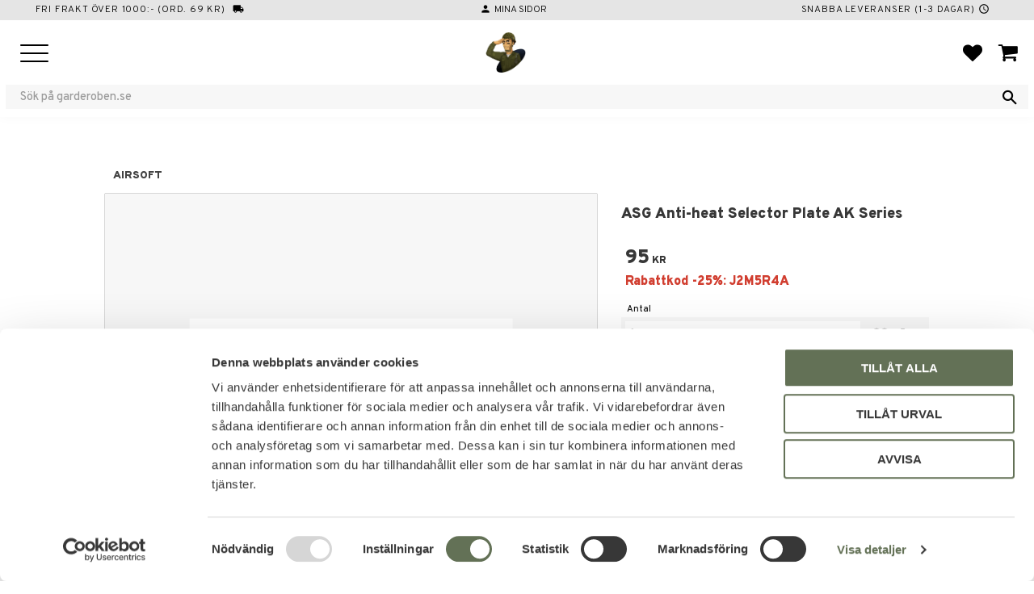

--- FILE ---
content_type: text/html; charset=UTF-8
request_url: https://www.garderoben.se/index/language-mappings?_=1766963069981
body_size: -602
content:
{"AL":["en"],"AD":["en"],"BE":["en"],"BA":["en"],"BR":["en"],"BG":["en"],"CY":["en"],"DK":["en"],"EE":["en"],"FI":["en"],"FR":["en"],"GR":["en"],"IE":["en"],"IS":["en"],"IT":["en"],"XK":["en"],"HR":["en"],"LV":["en"],"LT":["en"],"LU":["en"],"MT":["en"],"ME":["en"],"NL":["en"],"MK":["en"],"NO":["sv"],"PL":["en"],"PT":["en"],"RO":["en"],"SM":["en"],"RS":["en"],"SK":["en"],"SI":["en"],"ES":["en"],"GB":["en"],"SE":["sv"],"CZ":["en"],"DE":["en"],"US":["en"],"UA":["en"],"HU":["en"],"AX":["sv"],"AT":["en"]}

--- FILE ---
content_type: text/css
request_url: https://cdn.starwebserver.se/shops/garderoben-sweden-ab/themes/william/css/shop-custom.min.css?_=1766492081
body_size: 15506
content:
@charset "UTF-8";body,button,html,input,select,textarea,.save-percent-info,.slideshow-block .caption,h1,h2,h3,h4,a{overflow-wrap:break-word;word-wrap:break-word;-ms-word-break:break-all;word-break:break-word;-ms-hyphens:auto;-moz-hyphens:auto;-webkit-hyphens:auto;hyphens:auto;letter-spacing:normal}body,button,html,input,select,textarea,.save-percent-info,.slideshow-block .caption{font-family:"Overpass",sans-serif}h1,h2,h3,h4,.product-price{font-family:"Overpass",sans-serif}.bundled-products-gallery .product-sku,.products-gallery .product-sku,.related-products-gallery .product-sku{font-family:"Overpass",sans-serif}.class-display-none,.class-hide{display:none!important}.max-width-l{max-width:1600px;margin-left:auto!important;margin-right:auto!important}.max-width-m{max-width:1200px;margin-left:auto!important;margin-right:auto!important}.max-width-s{max-width:900px;margin-left:auto!important;margin-right:auto!important}.margin-top-l{margin-top:80px!important}.margin-top-m{margin-top:40px!important}.margin-top-s{margin-top:10px!important}.margin-bottom-l{margin-bottom:120px!important}.margin-bottom-m{margin-bottom:60px!important}.margin-bottom-s{margin-bottom:30px!important}.fullbredd{width:100%}.fullbredd img{width:100%}.fullbredd p{margin:0}.fullbredd-bild{width:100%;margin:0;padding:0}.fullbredd-bild img{width:100%;margin:0;padding:0}.fullbredd-bild p{margin:0;padding:0}.fill-images img{width:100%;height:auto;object-fit:cover}.text-align-center{text-align:center}.original-price .price{text-decoration:none}.original-price .price .amount{text-decoration:line-through}table{width:100%}table tr td{max-width:50%;padding:10px;font-weight:500}table tr:nth-child(odd){background:rgba(0,0,0,.03)}table tr:nth-child(odd):hover{background:rgba(0,0,0,.1)}table tr:nth-child(even):hover{background:rgba(0,0,0,.1)}.db-cart-message,.empty-cart-message{text-align:left}#create-user-to-save-cart-action{font-size:1.1rem;line-height:1.3rem;font-weight:500}#create-user-to-save-cart-action:after{content:" Skapa konto och ta del av fördelarna."}.checkout-block .db-cart-message{font-size:1rem;line-height:1.2rem;font-weight:500}.product-list .gallery .original-price .price{font-size:1.2rem}.has-favorite-cart .add-to-cart-form .order-data,.has-favorite-cart .add-to-cart-form .product-add-to-cart-action,.has-favorite-cart .add-to-cart-form .product-status,.has-favorite-cart .add-to-cart-form .product-variants,.has-favorite-cart .add-to-cart-form .quantity-field{margin-right:0;width:100%}.products-gallery .has-image-variants .image-variants-color,.related-products-gallery .has-image-variants .image-variants-color{border:1px solid rgba(0,0,0,.2)}.bundled-products-gallery .short-description,.products-gallery .short-description,.related-products-gallery .short-description{min-height:15px}.category-list-block{max-width:1600px}.category-list-block h2{position:relative;display:inline-block;color:#000;font-weight:900;font-size:.85rem;position:relative;text-align:center;margin-bottom:0;background:#FFF;z-index:50;text-transform:uppercase;padding:0}.category-list-block h2:after{content:"";position:absolute;top:auto;right:0;bottom:0;left:auto;width:24px;height:2px;background-color:#d13e30}.category-list-block .categories-gallery,.category-list-block .flickity-slider{margin-left:-10px;margin-right:0;justify-content:center}@media only screen and (min-width:560px){.category-list-block .categories-gallery,.category-list-block .flickity-slider{margin-left:-20px;margin-right:-10px}}@media only screen and (min-width:1150px){.category-list-block .categories-gallery,.category-list-block .flickity-slider{margin-left:0;margin-right:0}}.category-list-block .categories-gallery .gallery-item,.category-list-block .flickity-slider .gallery-item{margin-bottom:10px;border:solid 1px rgba(0,0,0,.1);transition:background-color 0.3s}@media only screen and (min-width:1150px){.category-list-block .categories-gallery .gallery-item,.category-list-block .flickity-slider .gallery-item{width:calc(20% - 20px)}}.category-list-block .categories-gallery .gallery-item a.category-info,.category-list-block .flickity-slider .gallery-item a.category-info{flex-direction:row}.category-list-block .categories-gallery .gallery-item a.category-info figure,.category-list-block .flickity-slider .gallery-item a.category-info figure{flex:unset}.category-list-block .categories-gallery .gallery-item .details,.category-list-block .flickity-slider .gallery-item .details{flex:auto}.category-list-block .categories-gallery .gallery-item .details .gallery-item-description,.category-list-block .flickity-slider .gallery-item .details .gallery-item-description{display:flex;align-items:center;height:100%}.category-list-block .categories-gallery .gallery-item img,.category-list-block .flickity-slider .gallery-item img{filter:grayscale(1) contrast(1.2);width:50px;height:50px;object-fit:cover;padding:5px}.category-list-block .categories-gallery .gallery-item figure,.category-list-block .flickity-slider .gallery-item figure{flex:unset;width:50px;height:50px}.category-list-block .categories-gallery .gallery-item figure .figure-content,.category-list-block .flickity-slider .gallery-item figure .figure-content{width:50px;border:0}.category-list-block .categories-gallery .gallery-item h3,.category-list-block .flickity-slider .gallery-item h3{color:#151515;font-weight:900;font-style:normal;text-transform:uppercase;padding:5px 10px 5px 15px;transition:color 0.3s;margin:0;font-size:.75rem;text-overflow:ellipsis;overflow:hidden;white-space:nowrap}@media only screen and (min-width:1150px){.category-list-block .categories-gallery .gallery-item h3,.category-list-block .flickity-slider .gallery-item h3{font-size:1rem}}.categories-gallery h3{max-width:90%}@media only screen and (min-width:1150px){#product-list-page .category-list-block{max-width:100%}#product-list-page .category-list-block .categories-gallery{margin-left:-10px}#product-list-page .category-list-block .categories-gallery .gallery-item{width:calc(33.3334% - 10px)}}@media only screen and (min-width:1150px) and (min-width:1300px){#product-list-page .category-list-block .categories-gallery .gallery-item{width:calc(25% - 10px)}}@media only screen and (min-width:1150px) and (min-width:1550px){#product-list-page .category-list-block .categories-gallery .gallery-item{width:calc(20% - 10px)}}.desktop .gallery-item.has-boost-variants:hover .button.info{display:block}#product-page .boost-active .product-list-container .select-type.advanced.has-image-variants .control:not(.flickity-enabled){display:flex;flex-wrap:wrap;border:solid 1px rgba(0,0,0,.1);padding:3px 3px 0 3px}.favorite:hover:before{color:#e5e5e5;transition:color 0.3s ease-in-out}.all-favorites-container .favorites-group .favorite-active.favorite:before{content:"\e90c"}.slideshow-block{opacity:1}@media only screen and (min-width:1024px){.flickity-prev-next-button{display:none}}.icon-container .favorite-active:before{content:"\e90c";color:#fb0}.icon-container .favorite:before{content:"\e90c";font-size:20px}#blog-page .layout,#blog-post-page .layout,.category-description,.customer-page #main-content,.preview-cart-import,.product-overview,.site-footer-content{max-width:100%}.custom-page.has-visible-shopping-cart,.custom-page.has-visible-shopping-favorite-cart,.custom-page.has-visible-off-canvas-nav,#customer-info-page.has-visible-shopping-cart,#customer-info-page.has-visible-shopping-favorite-cart,#customer-info-page.has-visible-off-canvas-nav,#terms-page.has-visible-shopping-cart,#terms-page.has-visible-shopping-favorite-cart,#terms-page.has-visible-off-canvas-nav,#support-page.has-visible-shopping-cart,#support-page.has-visible-shopping-favorite-cart,#support-page.has-visible-off-canvas-nav,#orders-page.has-visible-shopping-cart,#orders-page.has-visible-shopping-favorite-cart,#orders-page.has-visible-off-canvas-nav,#how-page.has-visible-shopping-cart,#how-page.has-visible-shopping-favorite-cart,#how-page.has-visible-off-canvas-nav,#policy-page.has-visible-shopping-cart,#policy-page.has-visible-shopping-favorite-cart,#policy-page.has-visible-off-canvas-nav,#complaint-return-page.has-visible-shopping-cart,#complaint-return-page.has-visible-shopping-favorite-cart,#complaint-return-page.has-visible-off-canvas-nav,#product-page.has-visible-shopping-cart,#product-page.has-visible-shopping-favorite-cart,#product-page.has-visible-off-canvas-nav{margin-top:0}.custom-page #content,#customer-info-page #content,#terms-page #content,#support-page #content,#orders-page #content,#how-page #content,#policy-page #content,#complaint-return-page #content,#product-page #content{padding-top:20px}.custom-page #main-content,#customer-info-page #main-content,#terms-page #main-content,#support-page #main-content,#orders-page #main-content,#how-page #main-content,#policy-page #main-content,#complaint-return-page #main-content,#product-page #main-content{max-width:1300px;margin-left:auto;margin-right:auto;background:#FFF;margin-top:20px;padding:.1rem 1rem 1rem 1rem}.block.column-content.inline-button{display:flex;justify-content:center;align-items:center;text-transform:uppercase;width:100%;background-color:#FFF}.block.column-content.inline-button a{font-size:.9rem;font-weight:200;min-width:200px;position:relative;display:flex;justify-content:center;align-items:center;letter-spacing:.1rem;transition:letter-spacing 0.5s}.block.column-content.inline-button a:hover{text-decoration:none;letter-spacing:.2rem;transition:letter-spacing 0.5s}.block.column-content.inline-button-blog{display:flex;justify-content:flex-end;align-items:center;text-transform:uppercase;width:100%;max-width:none}.block.column-content.inline-button-blog p{margin:0;opacity:0;transform:translateX(50px);transition:transform 0.3s ease-out,opacity 0.3s}.block.column-content.inline-button-blog a{position:relative;color:#FFF;font-size:.85rem;font-weight:900;min-width:200px;display:flex;justify-content:center;align-items:center;padding:10px 37px 10px 0}.block.column-content.inline-button-blog a:before{position:absolute;content:"";right:17px;width:100%;height:100%;background-color:#707d5f;transform:skewX(-30deg);z-index:-5}.block.column-content.inline-button-blog a:hover{text-decoration:none}.two.column-content.two-column-info-module{max-width:none;width:calc(100% + 20px);margin-left:-10px;margin-right:-10px;position:relative;height:400px;margin-bottom:220px}@media only screen and (min-width:1024px){.two.column-content.two-column-info-module{margin-right:-10px;margin-bottom:0}}.two.column-content.two-column-info-module .column.left img{object-position:right center;object-fit:cover;position:absolute;top:0;right:0;bottom:0;left:0;width:100%;height:100%;z-index:-1}.two.column-content.two-column-info-module .column.right{position:absolute;right:auto;bottom:auto;left:-6vw;width:474px;min-height:300px;background:#FFF;padding:40px;transform:rotate(-5deg) scale(.9);border:solid 30px #000;border-radius:5px;top:330px}@media only screen and (min-width:1024px){.two.column-content.two-column-info-module .column.right{transform:rotate(-5deg) scale(1);left:4vw;top:110px}}.two.column-content.two-column-info-module .column.right h1{margin-top:0;font-size:2.3rem;font-weight:700}.mobile-menu-with-left-push.has-visible-off-canvas-nav #page-container{-webkit-transform:translate3d(265px,0,0);transform:translate3d(265px,0,0)}.off-canvas-nav{background-color:#151515;padding-top:3px;width:275px;text-transform:uppercase}.off-canvas-nav a.menu-level-1-title{font-size:1rem;color:#FFF;padding:12px 10px 12px 19px;border-bottom:solid 1px}.off-canvas-nav li.menu-level-1-item:first-child a.menu-level-1-title{border-top:solid 1px}.off-canvas-nav .menu-level-2-item{position:relative}.off-canvas-nav .toggle-child-menu{line-height:55px}.off-canvas-nav .toggle-child-menu:before{color:#FFF}.off-canvas-nav .menu-level-2:last-of-type{margin-bottom:0}.off-canvas-nav .menu-level-2-item .toggle-child-menu:before,.off-canvas-nav .menu-level-3-item .toggle-child-menu:before,.off-canvas-nav .menu-level-4-item .toggle-child-menu:before,.off-canvas-nav .menu-level-5-item .toggle-child-menu:before{color:#151515}.off-canvas-nav .menu-level-3-item,.off-canvas-nav .menu-level-4-item,.off-canvas-nav .menu-level-5-item{padding-left:20px;background:#FFF;border-bottom:solid 1px rgba(0,0,0,.03)}.off-canvas-nav ul.menu.menu-level-2 .menu-level-2-item a.menu-level-2-title{background:#efefef;color:#151515;padding:12px 10px 12px 19px;margin-bottom:0;text-transform:uppercase;line-height:1.3rem;font-size:.9rem;font-weight:300}.off-canvas-nav .menu-level-3-title,.off-canvas-nav .menu-level-4-title,.off-canvas-nav .menu-level-5-title{background:#FFF;font-size:.9rem;padding-right:5px;font-weight:300;text-transform:capitalize;line-height:1.5rem}.off-canvas-nav li.menu-level-3-item:last-child,.off-canvas-nav li.menu-level-4-item:last-child,.off-canvas-nav li.menu-level-5-item:last-child{padding-bottom:.5rem}.off-canvas-nav .menu-level-4-title{padding-left:0}.off-canvas-nav .menu-level-4-item{padding-left:10px}.off-canvas-nav .menu-level-4-item:before{content:"";display:block;position:absolute;top:3px;left:0}.off-canvas-nav .menu-level-3-title{padding-left:0}.off-canvas-nav .menu-level-1 .toggle-child-menu{line-height:52px}.off-canvas-nav .menu-level-2 .toggle-child-menu,.off-canvas-nav .menu-level-3 .toggle-child-menu,.off-canvas-nav .menu-level-4 .toggle-child-menu,.off-canvas-nav .menu-level-5 .toggle-child-menu{line-height:52px}.off-canvas-nav .handla h2,.off-canvas-nav .information h2{color:#FFF;font-weight:900;font-style:normal;font-size:1.1rem;text-transform:uppercase;padding:30px 0 10px 20px}.off-canvas-nav .handla li,.off-canvas-nav .information li{text-transform:none;font-size:.9rem}.selling-price{color:#d13e30}.save-percent-info{position:absolute;display:flex;justify-content:center;align-items:center;color:#FFF;background-color:#d13e30;top:10px;left:auto;right:10px;font-size:20px;width:3rem;height:3rem;border-radius:50%;letter-spacing:0;z-index:200}.save-percent-info .percentage{margin-top:0;margin-left:0;display:flex}.save-percent-info .value{font-size:.95rem;letter-spacing:0;font-weight:500;font-family:"Overpass",sans-serif}.save-percent-info .unit{font-size:.95rem;letter-spacing:0;font-weight:500;font-family:"Overpass",sans-serif;margin-left:0}.block.column-content.inline-button-blog.animate-in p{opacity:1;transform:translateX(0);transition:transform 0.8s ease-out,opacity 0.3s}.has-favorite-cart .add-to-cart-form .product-add-to-cart-action{background-color:rgba(0,0,0,0);color:#151515;font-size:0}.has-favorite-cart .add-to-cart-form .product-add-to-cart-action:hover{background-color:rgba(0,0,0,0)!important;color:#707d5f}.has-favorite-cart .add-to-cart-form .product-add-to-cart-action:lang(en):before{content:"Add to Cart";font-size:1rem;position:absolute;padding-top:4px;top:49px;left:0;right:0;bottom:auto;height:45px;width:100%;background-color:#707d5f;color:#FFF;display:flex;justify-content:center;align-items:center;font-weight:600}.has-favorite-cart .add-to-cart-form .product-add-to-cart-action:lang(sv):before{content:"Lägg i varukorgen";font-size:1rem;position:absolute;padding-top:4px;top:49px;left:0;right:0;bottom:auto;height:45px;width:100%;background-color:#707d5f;color:#FFF;display:flex;justify-content:center;align-items:center;font-weight:600}.has-favorite-cart .add-to-cart-form .product-add-to-cart-action:after{content:"\e611";font-size:23px;padding-right:0;font-family:swt;speak:none;font-style:normal;font-weight:400;font-variant:normal;text-transform:none;line-height:1;-webkit-font-smoothing:antialiased;-moz-osx-font-smoothing:grayscale}.shopping-favorite-cart .cart-footer:before{padding:30px 20px 20px 20px;content:url(https://cdn.starwebserver.se/shops/garderoben-sweden-ab/files/payment-and-shipping-all-in-a-row.svg?_=1681214838)}.shopping-favorite-cart .cart-footer .cart-summary{padding:0 20px 20px 20px}.shopping-favorite-cart .favorite-items{padding:0 0 80px 0}.products-gallery figure img,.related-products-gallery figure img{width:100%;height:100%;object-fit:contain}.related-products{margin-right:0;margin-left:-10px}.related-products .gallery-item .button{opacity:1;top:auto;right:0;bottom:0;left:auto;background:rgba(255,255,255,.9);padding:10px 15px;border-radius:10px 0 0 0}.related-products .gallery-item .icon-container{left:0;right:auto;width:auto;background-color:rgba(255,255,255,.9);border-radius:0 10px 0 0}.related-products .gallery-item .add-to-cart span,.related-products .gallery-item .button.info span{font-size:0;color:#151515;transition:color 0.3s ease-in-out}.related-products .gallery-item .add-to-cart span:hover,.related-products .gallery-item .button.info span:hover{color:#1874a0;transition:color 0.3s ease-in-out}.related-products .gallery-item .add-to-cart span:before,.related-products .gallery-item .button.info span:before{content:"\e611";font-size:25px;font-family:swt;speak:none;font-style:normal;font-weight:400;font-variant:normal;text-transform:none;line-height:1;-webkit-font-smoothing:antialiased;-moz-osx-font-smoothing:grayscale}.read-more-btn{position:relative;display:flex;justify-content:center;margin-top:10px}.read-more-btn:before{content:"";display:block;position:absolute;top:-25px;left:0;width:100%;height:25px}.read-more-btn a{text-align:center;width:200px;color:#FFF;background-color:#151515;font-size:.8rem;font-weight:500;text-transform:uppercase;letter-spacing:.05rem;transition:letter-spacing 0.5s;display:flex;justify-content:center;align-items:center}.read-more-btn a:hover{text-decoration:none;letter-spacing:0rem;transition:letter-spacing 0.5s}.read-more-btn a span{margin-top:4px}.read-more-btn a:after{content:"";position:absolute;left:10px;right:0;bottom:0;width:10%;border-bottom:solid 1px #272727;transform:scaleX(0);transition:transform 0.5s;margin-left:auto;margin-right:auto}.read-more-btn a:before{content:"\e600";font-family:"swt";font-size:.8rem;speak:none;font-style:normal;font-weight:400;font-variant:normal;text-transform:none;line-height:1.6rem;-webkit-font-smoothing:antialiased;-moz-osx-font-smoothing:grayscale;padding-right:5px}.read-more-btn .read-more-btn.open{margin-top:10px}.favorite-item-count .number{background-color:#FFF;border:solid 1px #151515;color:#151515}.product-item-count .number{background-color:#FFF;border:solid 1px #151515;color:#151515}#page-container{max-width:100%;overflow:hidden}#content{padding-left:10px;padding-right:10px;padding-bottom:0;padding-top:30px}@media only screen and (max-width:620px){#content{padding-left:10px;padding-right:10px;padding-top:30px}}.save-percent-info,.slideshow-block .caption,h1,h2,h3,h4{word-break:normal}.display-none{display:none!important}#start-page .products-gallery{position:relative}#start-page .products-gallery:before{content:"";background-color:rgba(0,0,0,.1);position:absolute;top:0;right:0;bottom:auto;left:0;width:calc(100% + 7px);transform:translate(-7px,-10px)}.products-gallery.gallery-layout-3 .gallery-item,.products-gallery.gallery-layout-4 .gallery-item{width:calc(50% - 10px)}@media only screen and (min-width:1024px){.products-gallery.gallery-layout-3 .gallery-item,.products-gallery.gallery-layout-4 .gallery-item{width:calc(33.3334% - 10px)}}@media only screen and (min-width:1300px){.products-gallery.gallery-layout-3 .gallery-item,.products-gallery.gallery-layout-4 .gallery-item{width:calc(25% - 10px)}}@media only screen and (min-width:1550px){.products-gallery.gallery-layout-3 .gallery-item,.products-gallery.gallery-layout-4 .gallery-item{width:calc(20% - 10px)}}@media only screen and (min-width:2560px){.products-gallery.gallery-layout-3 .gallery-item,.products-gallery.gallery-layout-4 .gallery-item{width:calc(16.6667% - 10px)}}.gallery-item{margin-left:10px;margin-bottom:10px}.gallery-item .details{text-align:left}.products-gallery figure img,.related-products-gallery figure img{width:100%;height:100%;object-fit:contain}.slideshow-block.slideshow-as-list{position:relative;opacity:1}.has-fixed-site-header #site-header-phantom{height:145px!important}@media only screen and (min-width:1300px){.has-fixed-site-header #site-header-phantom{height:155px!important}}@media only screen and (max-width:1300px){.header-items .header-item-3{display:none}#mobile-menu{display:block}}@media only screen and (max-width:1300px){#mobile-menu span:before{top:-10px}#mobile-menu span:after{bottom:-10px}}#mobile-menu{left:25px;top:50px;z-index:999}#mobile-menu span{height:2px;background:#FFF}#mobile-menu span:before{height:2px;background:#FFF;left:0}#mobile-menu span:after{height:2px;background:#FFF;left:0}.has-visible-off-canvas-nav #mobile-menu{left:20px;top:55px;z-index:999}.has-visible-off-canvas-nav #mobile-menu:after{content:""}.has-visible-off-canvas-nav #mobile-menu span{height:2px;background:#151515}.has-visible-off-canvas-nav #mobile-menu span:before{left:0;height:2px;background:#FFF}.has-visible-off-canvas-nav #mobile-menu span:after{left:0;height:2px;background:#FFF}#home{margin:0 auto;padding-left:65px}@media only screen and (min-width:1300px){#home{padding-left:0}}#home img{height:50px;width:50px}@media only screen and (min-width:1300px){#home img{height:65px;width:65px}}.page-scrolled-down #site-header .site-header-wrapper,.sw-design-invert #site-header .site-header-wrapper,.page-scrolled-down #site-header #shop-logo{background:#FFF;transition:background 0.5s;box-shadow:0 0 15px rgba(0,0,0,.03)}.page-scrolled-down #site-header .header-items .uspar li,.page-scrolled-down #site-header .header-items .header-item-2,.page-scrolled-down #site-header .header-items .menu-level-1-item .menu-level-1-title,.page-scrolled-down #site-header #mobile-menu,.page-scrolled-down #site-header #locale-selector.select-locale-button,.page-scrolled-down #site-header #shop-logo,.sw-design-invert #site-header .header-items .uspar li,.sw-design-invert #site-header .header-items .header-item-2,.sw-design-invert #site-header .header-items .menu-level-1-item .menu-level-1-title,.sw-design-invert #site-header #mobile-menu,.sw-design-invert #site-header #locale-selector.select-locale-button,.sw-design-invert #site-header #shop-logo{filter:invert(1)}.page-scrolled-down #site-header .header-item-1,.sw-design-invert #site-header .header-item-1{background:rgba(0,0,0,.1);transition:background 0.5s}.page-scrolled-down #site-header .quick-search-results,.sw-design-invert #site-header .quick-search-results{filter:invert(1)}#search-page .products-gallery .gallery-item .image-variants-colors{margin-bottom:140px}#locale-selector.select-locale-button{border:0;color:#FFF;font-size:.75rem;font-weight:300;text-transform:uppercase;padding-bottom:3px}#locale-selector.select-locale-button span{padding:3px 8px}.shopping-favorite-cart .favorite-cart-icon:before{content:"\e611";font-size:26px}.shopping-favorite-cart .favorite:before{font-size:26px}.shopping-favorite-cart .favorite:hover:before{color:#151515}.favorite-list .add-to-cart:before{content:"\e611"}.favorite:before{content:"\e90c"}#site-header{position:fixed;background-color:rgba(0,0,0,0);height:145px!important;top:0;left:0;bottom:auto;right:0;z-index:999}@media only screen and (min-width:1300px){#site-header{height:155px!important}}#site-header .site-header-wrapper{height:145px!important;background:linear-gradient(180deg,black 10%,rgba(0,0,0,0) 100%,rgba(0,0,0,0) 100%);background:#000;padding-left:0;padding-right:0;position:relative}@media only screen and (min-width:1300px){#site-header .site-header-wrapper{height:155px!important}}#site-header .site-header-wrapper:before{content:"";z-index:0;background-size:cover;background-position:center;opacity:.2;opacity:1;position:absolute;top:0;left:0;bottom:0;right:0}#site-header .search-block{width:calc(100% - 34px);top:67px;right:5px;bottom:0;left:5px;position:absolute;margin:0 auto}@media only screen and (min-width:1300px){#site-header .search-block{margin:unset;top:0;width:275px;position:relative;margin-left:3vw}}#site-header .search-block button{background-color:rgba(0,0,0,0)}#site-header .search-block input[type=search]{background-color:rgba(0,0,0,0);color:#FFF}#site-header .search-block:before{content:"";position:absolute;height:30px;width:calc(100% + 20px);transform:translate(-10px,-2px);background:rgba(255,255,255,.03)}#site-header .search-block .quick-search-results{top:26px;border-radius:10px;width:500px;max-width:calc(100vw - 50px)}#site-header .search-block .quick-search-results .name{font-weight:500}#site-header .search-block .quick-search-results .price{width:70px;font-weight:900}#site-header .search-block .quick-search-results .search-link a{font-weight:900;color:#151515}#site-header .header-item-1{width:100%;background:#000;flex:1 0 auto;color:#FFF;justify-content:center}@media only screen and (max-width:700px){#site-header .header-item-1{justify-content:center;padding-left:0}}#site-header .header-item-1 a,#site-header .header-item-1 a:hover{text-transform:uppercase;color:#FFF;font-size:.75rem;font-weight:300}#site-header .header-item-1 .uspar{height:25px;margin-left:13px;width:auto;display:flex}#site-header .header-item-1 .uspar li{display:flex;margin-right:26px;margin-left:0;font-size:.75rem;text-transform:uppercase;color:#FFF;font-weight:300;letter-spacing:.05rem}#site-header .header-item-1 .uspar .fri-frakt{position:absolute;left:3.4vw;margin-right:0}#site-header .header-item-1 .uspar .fri-frakt i.material-icons{margin-left:5px}#site-header .header-item-1 .uspar li.tele{display:none}#site-header .header-item-1 .uspar li.tele .material-icons{font-size:1.05rem}#site-header .header-item-1 .uspar li.tele a{font-size:.75rem}@media only screen and (max-width:1300px){#site-header .header-item-1 .uspar li.tele,#site-header .header-item-1 .uspar li.kundtjanst,#site-header .header-item-1 .uspar li.faq,#site-header .header-item-1 .uspar li.omoss,#site-header .header-item-1 .uspar li.verkstad{display:none}}@media only screen and (max-width:1150px){#site-header .header-item-1 .uspar li.fri-frakt,#site-header .header-item-1 .uspar li.snabba-leveranser{display:none}}@media only screen and (min-width:1150px){#site-header .header-item-1 .uspar .snabba-leveranser{position:absolute;right:4vw;margin-right:0}}#site-header .header-item-1 .material-icons{font-family:"Material Icons";font-weight:400;font-style:normal;font-size:14px;line-height:1;letter-spacing:normal;text-transform:none;display:inline-block;white-space:nowrap;word-wrap:normal;direction:ltr;-webkit-font-feature-settings:"liga";-webkit-font-smoothing:antialiased;padding:4px;color:#FFF}#site-header .header-item-1 .currency-block{position:relative;right:28px;display:flex;justify-content:center;align-items:center}@media only screen and (min-width:1150px){#site-header .header-item-1 .currency-block{position:absolute}}#site-header .header-item-1 .currency-block .control{font-size:.75rem}#site-header .header-item-1 .currency-block .control:after{color:#FFF}#site-header .header-item-1 .currency-block .control:before{content:"Valuta";color:#d13e30;position:absolute;left:0}#site-header .header-item-1 .currency-block .control select{color:#d13e30;padding-left:45px;font-size:.75rem}#site-header .header-item-2{position:relative;margin-top:15px}#site-header .header-region-2 .favorite-cart-block{min-width:65px;z-index:50;margin:0 20px 0 5px}@media only screen and (min-width:1300px){#site-header .header-region-2 .favorite-cart-block{margin:0 3vw 0 5px;width:275px;justify-content:center}}#site-header .header-region-2 .favorite-cart-block .favorite:before{color:#fff;font-size:24px;margin-top:2px;transition:color 0.3s}#site-header .header-region-2 .favorite-cart-block .open-off-canvas-favorites{margin-right:0}@media only screen and (min-width:1280px){#site-header .header-region-2 .favorite-cart-block .open-off-canvas-favorites{margin-right:5px}}#site-header .header-region-2 .favorite-cart-block .favorite-has-items,#site-header .header-region-2 .favorite-cart-block .product-item-count.quantity{position:absolute;opacity:1;top:-5px;right:-8px}#site-header .header-region-2 .open-off-canvas-products .favorite-cart-icon:before{content:"\e611";color:#fff;font-size:26px;transition:color 0.3s}@media only screen and (min-width:1300px){#site-header .header-region-2 .minasidor-wrapper{z-index:50}#site-header .header-region-2 .minasidor-wrapper .minasidor{display:flex;justify-content:center;align-items:center;color:#d13e30}#site-header .header-region-2 .minasidor-wrapper .minasidor:before{content:"Mina sidor"}#site-header .header-region-2 .minasidor-wrapper .minasidor .material-icons{font-family:"Material Icons";font-size:28px;color:#d13e30;padding:10px 15px 10px 15px;transition:padding 0.3s}#site-header .header-region-2 .minasidor-wrapper .minasidor:hover{text-decoration:none}#site-header .header-region-2 .minasidor-wrapper .minasidor:hover .material-icons{padding:10px 15px 10px 10px;transition:padding 0.3s}}#site-header .header-item-3{justify-content:center}@media only screen and (max-width:1300px){#site-header .header-item-3{background:#707d5f;height:39px}}#site-header .header-region-3{padding-top:0;margin-top:15px;-webkit-justify-content:flex-start;justify-content:center}@media only screen and (max-width:1300px){#site-header .header-region-3 .header-item-3{background:#707d5f;height:39px}}#site-header .header-region-3 .menu-block-with-mega-dropdown-menu .menu-level-1-item{position:relative;z-index:1}#site-header .header-region-3 .menu-block-with-mega-dropdown-menu .menu-level-1-item:after{position:absolute;z-index:0;bottom:3px;left:0;right:0;content:"";width:0%;height:2px;background:#151515;transition:width 0.3s ease-in-out}#site-header .header-region-3 .menu-block-with-mega-dropdown-menu .menu-level-1-item:hover:after{width:100%;transition:width 0.3s ease-in-out}#site-header .header-region-3 .menu-level-3-item{color:#151515;padding:0 0 0 20px;margin-right:20px}#site-header .header-region-3 .menu-level-3-item a{text-transform:uppercase}#site-header .header-region-3 .menu-level-3-item a:hover{text-decoration:underline!important}#site-header .header-region-3 .menu-block-with-mega-dropdown-menu .menu-level-1-title{position:relative;font-size:.85rem;letter-spacing:.05rem;font-weight:300;font-style:normal;padding:0 10px 10px 10px;color:#FFF;z-index:1}#site-header .header-region-3 .menu-block-with-mega-dropdown-menu .menu-level-1{width:100%;left:0;top:0;right:0}#site-header .header-region-3 .menu-block-with-mega-dropdown-menu .menu-level-2{position:fixed;background-color:#FFF;border-top:solid 1px rgba(0,0,0,.1);max-width:100%;margin-left:auto;margin-right:auto;padding:15px 10vw 15px 17vw;height:auto;max-height:calc(100vh - 190px);overflow-y:auto;left:0;right:0;opacity:0;transition:opacity 0.5s ease-in-out,transform 0.2s ease-in-out;box-shadow:0 15px 15px rgba(0,0,0,.05);margin-top:-3px;justify-content:flex-start}#site-header .header-region-3 .menu-block-with-mega-dropdown-menu li:hover ul.menu-level-2{justify-content:center;transform:translateX(0);opacity:1;transition:opacity 0.5s ease-in-out,transform 0.2s ease-in-out}#site-header .header-region-3 .menu-block-with-mega-dropdown-menu .menu-level-2-item{width:20%;padding:5px 10px;margin-bottom:10px}#site-header .header-region-3 .menu-block-with-mega-dropdown-menu .menu-level-2-item a.menu-level-2-title{position:relative;text-transform:uppercase;font-size:.85rem;font-weight:900;font-style:normal;color:#151515;display:inline-block;position:relative;padding:2px 0 2px 10px;margin-right:20px}#site-header .header-region-3 .menu-block-with-mega-dropdown-menu .menu-level-2-item a.menu-level-3-title,#site-header .header-region-3 .menu-block-with-mega-dropdown-menu .menu-level-2-item a.menu-level-4-title,#site-header .header-region-3 .menu-block-with-mega-dropdown-menu .menu-level-2-item a.menu-level-5-title{color:#151515;letter-spacing:.05rem;font-size:.85rem;font-weight:300;text-transform:none}#site-header .header-region-3 .menu-block-with-mega-dropdown-menu .menu-level-2-item a.menu-level-3-title{text-transform:uppercase}#site-header .header-region-3 .menu-block-with-mega-dropdown-menu .menu-level-2-item a.menu-level-4-title,#site-header .header-region-3 .menu-block-with-mega-dropdown-menu .menu-level-2-item a.menu-level-5-title{padding-left:10px}.swipe-categories{padding:0}@media only screen and (min-width:1024px){.swipe-categories{padding:0 30px 0 20px}}.swipe-categories .flickity-prev-next-button{display:block;top:74%}.swipe-categories .flickity-slider{top:3px!important;left:3px!important}@media only screen and (max-width:700px){.swipe-categories .flickity-slider{left:10px!important}}.swipe-categories .flickity-page-dots{bottom:-20px;display:none}.swipe-categories .flickity-page-dots .dot{width:5px;height:5px;margin:0 4px}.swipe-categories .categories-gallery .gallery-item{width:calc(20% - 10px);margin-left:10px}.swipe-categories .flickity-prev-next-button.next{transform:scale(.6) translate(0,-40px);display:none}@media only screen and (min-width:1024px){.swipe-categories .flickity-prev-next-button.next{right:-30px;display:block}}.swipe-categories .flickity-prev-next-button.previous{transform:scale(.6) translate(0,-40px);display:none}@media only screen and (min-width:1024px){.swipe-categories .flickity-prev-next-button.previous{left:-30px;display:block}}.swipe-categories .flickity-prev-next-button:disabled{opacity:0}.swipe-categories .flickity-prev-next-button{background:rgba(0,0,0,0);display:block}.swipe-categories .flickity-prev-next-button .arrow{fill:rgba(0,0,0,.5)}.swipe-categories .desktop .flickity-prev-next-button:hover{background:rgba(0,0,0,.5)}@media only screen and (max-width:700px){.swipe-categories .brands .categories-gallery .gallery-item{width:calc(50% - 10px)}}@media only screen and (max-width:1024px){.swipe .products-gallery.gallery-layout-3 .gallery-item,.swipe .products-gallery.gallery-layout-4 .gallery-item{width:calc(80% - 10px)}}.swipe .flickity-prev-next-button{display:block;top:35%}.swipe .flickity-viewport{width:100%}.swipe .flickity-slider{top:3px!important;left:3px!important}@media only screen and (max-width:700px){.swipe .flickity-slider{left:10px!important}}.swipe .flickity-page-dots{bottom:-20px}@media only screen and (min-width:700px){.swipe .flickity-page-dots{display:none}}.swipe .flickity-page-dots .dot{width:5px;height:5px;margin:0 4px}.swipe .categories-gallery .gallery-item{width:calc(20% - 10px);margin-left:10px}.swipe .flickity-prev-next-button.next{display:none}@media only screen and (min-width:1024px){.swipe .flickity-prev-next-button.next{right:-50px;display:block}}.swipe .flickity-prev-next-button.previous{display:none}@media only screen and (min-width:1024px){.swipe .flickity-prev-next-button.previous{left:-50px;display:block}}.swipe .flickity-prev-next-button:disabled{opacity:0}.swipe .flickity-prev-next-button{background:rgba(0,0,0,0);display:block}.swipe .flickity-prev-next-button .arrow{fill:rgba(0,0,0,.5)}.swipe .desktop .flickity-prev-next-button:hover{background:rgba(0,0,0,.5)}@media only screen and (max-width:700px){.swipe .brands .categories-gallery .gallery-item{width:calc(50% - 10px)}}.top-movie{margin-left:-10px;max-width:100%;position:relative;height:90vh}@media only screen and (min-width:1024px){.top-movie{height:900px}}.top-movie:before{content:"";position:absolute;top:0;right:0;bottom:0;left:0;background-color:rgba(0,0,0,.1);z-index:0;width:calc(100% + 20px)}.top-movie #video-background{min-width:100vw;object-fit:cover;height:90vh}@media only screen and (min-width:1024px){.top-movie #video-background{height:900px}}.top-movie #video-background.black-week-movie{filter:grayscale(1)}.top-movie span.black-week-black-overlay{background-color:rgba(0,0,0,.6);position:absolute;top:0;right:0;left:0;bottom:0;width:calc(100% + 20px);height:100%}.top-movie .caption{display:flex;height:auto;flex-direction:column;justify-content:flex-end;margin:0 auto;padding-top:0;position:absolute;top:auto;bottom:130px;width:100%;text-align:left}.top-movie .caption h3{font-size:1rem;font-style:normal;font-weight:300;letter-spacing:.15rem;color:#FFF;line-height:1.5rem;padding:0 10px 10px 10px;margin:0 0 0 10vw;text-transform:uppercase;text-shadow:0 5px 20px #151515;word-break:auto-phrase}@media only screen and (min-width:1024px){.top-movie .caption h3{font-size:1.6rem;padding:8px 10px 10px 10px}}.top-movie .caption p{font-size:1.4rem;font-weight:900;color:#FFF;text-transform:uppercase;margin:0 0 0 10vw;padding:5px 8px 3px 8px;background-color:rgba(0,0,0,0);opacity:1;text-align:left;left:0;text-shadow:0 5px 20px #151515;line-height:1.3;word-break:auto-phrase}@media only screen and (min-width:1024px){.top-movie .caption p{font-size:2.8rem}}.top-movie a .caption:after{top:auto;right:auto;bottom:0;left:10vw;height:60px;width:90px;border-radius:5px;transform:translate(10px,77px);background:#d13e30;color:#FFF;position:absolute;content:"\f101";font-size:40px;font-family:swt;speak:none;font-style:normal;font-weight:400;font-variant:normal;text-transform:none;line-height:1;display:flex;justify-content:center;align-items:center;-webkit-font-smoothing:antialiased;-moz-osx-font-smoothing:grayscale;padding-left:0;transition:0.3s}.top-movie a .caption:hover:after{padding-left:10px;transition:0.3s}#start-page #content{margin-bottom:-120px}#start-page{scroll-behavior:smooth}#start-page #main-content{transform:translateY(-225px)}#start-page .slideshow-block.top-info-slide.slideshow-as-list{transform:translateY(-10px);background-color:#151515}#start-page .slideshow-block.top-info-slide.slideshow-as-list .flickity-viewport{height:800px!important}#start-page .slideshow-block.top-info-slide.slideshow-as-list a .caption:after{top:auto;right:auto;bottom:0;left:10vw;height:60px;width:90px;border-radius:5px;transform:translate(10px,70px);background:#d13e30;color:#FFF;position:absolute;content:"\f101";font-size:40px;font-family:swt;speak:none;font-style:normal;font-weight:400;font-variant:normal;text-transform:none;line-height:1;display:flex;justify-content:center;align-items:center;-webkit-font-smoothing:antialiased;-moz-osx-font-smoothing:grayscale;padding-left:0;transition:0.3s}#start-page .slideshow-block.top-info-slide.slideshow-as-list a .caption:hover:after{padding-left:10px;transition:0.3s}#start-page .slideshow-block.top-info-slide.slideshow-as-list .caption{display:flex;height:auto;flex-direction:column;justify-content:flex-end;margin:0 auto;padding-top:0;position:absolute;top:auto;bottom:130px;width:100%;text-align:left}#start-page .slideshow-block.top-info-slide.slideshow-as-list .caption h3{font-size:1.6rem;font-style:normal;font-weight:300;letter-spacing:.15rem;color:#FFF;line-height:1.5rem;padding:0 10px 5px 10px;margin:0 10vw;text-transform:uppercase;text-shadow:0 5px 20px #151515}#start-page .slideshow-block.top-info-slide.slideshow-as-list .caption p{font-size:1.6rem;font-weight:900;color:#FFF;text-transform:uppercase;margin:0 10vw;padding:5px 8px 3px 8px;background-color:rgba(0,0,0,0);opacity:1;text-align:left;left:0;padding-right:50px}@media only screen and (min-width:1024px){#start-page .slideshow-block.top-info-slide.slideshow-as-list .caption p{font-size:2.8rem}}#start-page .slideshow-block.top-info-slide.slideshow-as-list img{object-fit:cover;width:100%;height:800px}#start-page .product-list-block{max-width:1600px;margin-left:auto!important;margin-right:auto!important;padding:0}@media only screen and (min-width:1024px){#start-page .product-list-block{padding:0 20px 0 10px}}#start-page .slideshow-block.slideshow-as-list .figure a,#start-page .slideshow-block.slideshow-as-list .figure{display:flex;overflow:hidden;width:100%}#start-page .slideshow-block.slideshow-as-list .figure a:before,#start-page .slideshow-block.slideshow-as-list .figure:before{content:"";position:absolute;top:0;right:0;bottom:0;left:0;background-color:rgba(0,0,0,.1);z-index:10}#start-page .slideshow-block.slideshow-as-list a .caption{margin:10px;width:calc(100% - 130px);z-index:20;top:auto;right:auto;left:10px;bottom:60px;padding-left:0;padding-right:0;display:flex;justify-content:flex-start;flex-direction:row;flex-wrap:wrap}@media only screen and (max-width:1024px){#start-page .slideshow-block.slideshow-as-list a .caption{margin:0 0 0 5px;width:calc(100% - 10px)}}#start-page .slideshow-block.slideshow-as-list .caption{margin:10px;width:calc(100% - 130px);z-index:20;top:auto;right:auto;left:10px;bottom:20px;padding-left:0;padding-right:0;display:flex;justify-content:flex-start;flex-direction:row;flex-wrap:wrap}@media only screen and (max-width:1024px){#start-page .slideshow-block.slideshow-as-list .caption{margin:0 0 0 5px;width:calc(100% - 10px)}}#start-page .slideshow-block.slideshow-as-list h3{position:relative;font-size:.8rem;transition:transform 0.5s;padding:4px;font-weight:300;letter-spacing:.15rem;font-style:normal;color:#FFF;text-shadow:0 5px 20px #000;width:100%;text-align:left;text-overflow:ellipsis;overflow:hidden;white-space:nowrap}@media only screen and (min-width:1024px){#start-page .slideshow-block.slideshow-as-list h3{font-size:1.2rem}}#start-page .slideshow-block.slideshow-as-list p{font-size:1.9rem;color:#FFF;display:inline-block;position:relative;padding:0 5px 5px 5px;text-align:left;font-weight:900;text-shadow:0 5px 20px #000;opacity:1;text-transform:uppercase;transition:opacity 0.5s}@media only screen and (max-width:1024px){#start-page .slideshow-block.slideshow-as-list p{font-size:.8rem}}#start-page .grid-big-image-left{max-width:1600px;margin:0 auto;height:600px;display:grid;grid-gap:10px;grid-template-columns:repeat(3,1fr);grid-template-rows:repeat(2,1fr);overflow:hidden}@media only screen and (max-width:700px){#start-page .grid-big-image-left{height:440px;grid-template-columns:repeat(2,1fr);padding-bottom:10px}#start-page .grid-big-image-left .caption{position:absolute}#start-page .grid-big-image-left .figure{display:flex}}#start-page .grid-big-image-left a .caption:after{top:auto;right:auto;bottom:0;left:0;height:60px;width:90px;border-radius:5px;transform:translate(-20px,80px);scale:62%;background:#d13e30;color:#FFF;position:absolute;content:"\f101";font-size:40px;font-family:swt;speak:none;font-style:normal;font-weight:400;font-variant:normal;text-transform:none;line-height:1;display:flex;justify-content:center;align-items:center;-webkit-font-smoothing:antialiased;-moz-osx-font-smoothing:grayscale;padding-left:0;transition:0.3s}#start-page .grid-big-image-left a .caption:hover:after{padding-left:10px;transition:0.3s}#start-page .grid-big-image-left .slide-order-1{grid-column-start:1;grid-column-end:3;grid-row-start:1;grid-row-end:1}@media only screen and (min-width:700px){#start-page .grid-big-image-left .slide-order-1{grid-column-start:1;grid-column-end:3;grid-row-start:1;grid-row-end:3}}#start-page .grid-big-image-left .slide-order-1 a{width:100%}#start-page .grid-big-image-left .slide-order-1 a img{height:280px;width:100%}@media only screen and (min-width:700px){#start-page .grid-big-image-left .slide-order-1 a img{height:600px;width:100%}}#start-page .grid-big-image-left .slide-order-1 img{height:280px;width:100%}@media only screen and (min-width:700px){#start-page .grid-big-image-left .slide-order-1 img{height:600px;width:100%}}#start-page .grid-big-image-left .slide-order-2 img,#start-page .grid-big-image-left .slide-order-3 img{height:140px}@media only screen and (min-width:700px){#start-page .grid-big-image-left .slide-order-2 img,#start-page .grid-big-image-left .slide-order-3 img{height:300px}}#start-page .grid-big-image-left .figure{display:flex;height:100%}#start-page .grid-big-image-left img{object-fit:cover;min-width:100%}#start-page .grid-big-image-right{max-width:1600px;margin:0 auto;height:600px;display:grid;grid-gap:10px;grid-template-columns:repeat(3,1fr);grid-template-rows:repeat(2,1fr);overflow:hidden}@media only screen and (max-width:700px){#start-page .grid-big-image-right{height:440px;grid-template-columns:repeat(2,1fr);padding-bottom:10px}#start-page .grid-big-image-right .caption{position:absolute}#start-page .grid-big-image-right .figure{display:flex}}#start-page .grid-big-image-right a .caption:after{top:auto;right:auto;bottom:0;left:0;height:60px;width:90px;border-radius:5px;transform:translate(-20px,80px);scale:62%;background:#d13e30;color:#FFF;position:absolute;content:"\f101";font-size:40px;font-family:swt;speak:none;font-style:normal;font-weight:400;font-variant:normal;text-transform:none;line-height:1;display:flex;justify-content:center;align-items:center;-webkit-font-smoothing:antialiased;-moz-osx-font-smoothing:grayscale;padding-left:0;transition:0.3s}#start-page .grid-big-image-right a .caption:hover:after{padding-left:10px;transition:0.3s}#start-page .grid-big-image-right .slide-order-1{grid-column-start:1;grid-column-end:3;grid-row-start:1;grid-row-end:1}@media only screen and (min-width:700px){#start-page .grid-big-image-right .slide-order-1{grid-column-start:2;grid-column-end:4;grid-row-start:1;grid-row-end:3}}#start-page .grid-big-image-right .slide-order-1 a{width:100%}#start-page .grid-big-image-right .slide-order-1 a img{height:280px;width:100%}@media only screen and (min-width:700px){#start-page .grid-big-image-right .slide-order-1 a img{height:600px;width:100%}}#start-page .grid-big-image-right .slide-order-1 img{height:280px;width:100%}@media only screen and (min-width:700px){#start-page .grid-big-image-right .slide-order-1 img{height:600px;width:100%}}#start-page .grid-big-image-right .slide-order-2 img,#start-page .grid-big-image-right .slide-order-3 img{height:140px}@media only screen and (min-width:700px){#start-page .grid-big-image-right .slide-order-2 img,#start-page .grid-big-image-right .slide-order-3 img{height:300px}}#start-page .grid-big-image-right .figure{display:flex;height:100%}#start-page .grid-big-image-right img{object-fit:cover;min-width:100%}#start-page .slideshow-block.slideshow-as-list.grid-two-by-two-gray-background{max-width:1600px;margin:0 auto;display:grid;grid-gap:10px;grid-template-columns:repeat(2,1fr);overflow:hidden}#start-page .slideshow-block.slideshow-as-list.grid-two-by-two-gray-background .caption{width:100%;left:auto;bottom:45%;justify-content:center;position:absolute}@media only screen and (min-width:1024px){#start-page .slideshow-block.slideshow-as-list.grid-two-by-two-gray-background .caption{bottom:35%}}#start-page .slideshow-block.slideshow-as-list.grid-two-by-two-gray-background .caption h3{text-align:center;text-shadow:none;color:#373737}#start-page .slideshow-block.slideshow-as-list.grid-two-by-two-gray-background .caption p{text-shadow:none;color:#373737}#start-page .slideshow-block.slideshow-as-list.grid-two-by-two-gray-background a .caption:after{top:auto;right:auto;bottom:0;left:auto;height:60px;width:90px;border-radius:5px;transform:translate(0,80px);scale:62%;background:#d13e30;color:#FFF;position:absolute;content:"\f101";font-size:40px;font-family:swt;speak:none;font-style:normal;font-weight:400;font-variant:normal;text-transform:none;line-height:1;display:flex;justify-content:center;align-items:center;-webkit-font-smoothing:antialiased;-moz-osx-font-smoothing:grayscale;padding-left:0;transition:0.3s}#start-page .slideshow-block.slideshow-as-list.grid-two-by-two-gray-background a .caption:hover:after{padding-left:10px;transition:0.3s}#start-page .slideshow-block.slideshow-as-list.grid-two-by-two-gray-background .slide{grid-row-start:1;grid-row-end:1}#start-page .slideshow-block.slideshow-as-list.grid-two-by-two-gray-background .slide a{width:100%}#start-page .slideshow-block.slideshow-as-list.grid-two-by-two-gray-background .slide a img{height:150px;width:100%}@media only screen and (min-width:1024px){#start-page .slideshow-block.slideshow-as-list.grid-two-by-two-gray-background .slide a img{height:190px}}#start-page .slideshow-block.slideshow-as-list.grid-two-by-two-gray-background .figure{display:flex;height:100%}#start-page .slideshow-block.slideshow-as-list.grid-two-by-two-gray-background img{object-fit:cover;min-width:100%}.gallery-item{margin-left:10px;margin-bottom:10px;box-shadow:0 0 0 #e5e5e5;transition:box-shadow 0.5s ease-in-out}.gallery-item .figure-content{border:1px solid rgba(0,0,0,.1)}.gallery-item .no-price{margin-bottom:30px}.gallery-item{margin-left:10px;margin-bottom:10px}.products-gallery figure img,.related-products-gallery figure img{width:100%;height:100%;object-fit:contain}.products-gallery .product-price{margin-top:10px}.products-gallery figure{z-index:10}.products-gallery .has-image-variants .image-variant-image{margin:0 5px -10px 0}.products-gallery .from.has-from-price{display:none}.flickity-page-dots{display:none;bottom:0}.flickity-page-dots .dot{width:5px;height:5px;margin:0 4px}.flickity-prev-next-button{background:rgba(255,255,255,0)}.product-list{text-align:left;width:100%}.product-list h2{display:inline-block;color:#151515;font-weight:900;font-size:.85rem;position:relative;text-align:center;margin-bottom:0;background:#FFF;z-index:50;text-transform:uppercase;padding:0;margin-left:0}@media only screen and (min-width:1280px){.product-list h2{margin-left:20px}}.product-list h2:after{content:"";position:absolute;top:auto;right:-2px;bottom:0;left:auto;width:24px;height:2px;background-color:#d13e30}.product-list .gallery{background:#FFF;margin-right:0;margin-left:-10px}@media only screen and (min-width:700px){.product-list .gallery{margin-left:10px}}.product-list .gallery .button{opacity:1;background:rgba(255,255,255,.9);top:auto;right:1px;bottom:1px;left:auto;padding:13px 15px 5px 15px;border-radius:10px 0 0 0}.product-list .gallery h3{color:#151515;font-weight:500;font-size:.95rem;margin-bottom:5px;line-height:1.2rem}.product-list .gallery .price{font-size:1.5rem;font-weight:900}.product-list .gallery .gallery-item-description{flex-grow:unset}.product-list .icon-container{left:0;right:auto;width:auto;top:auto;left:1px;bottom:1px;background-color:rgba(255,255,255,.9);border-radius:0 10px 0 0}.product-list .icon-container .favorite{height:42px}.product-list .icon-container .favorite:before{transition:color 0.3s ease-in-out;font-size:24px;content:"\e90c"}.product-list .icon-container:hover .favorite:before,.product-list .icon-container .favorite-active:before{color:#d13e30;transition:color 0.3s ease-in-out}.product-list .gallery-item .add-to-cart span,.product-list .gallery-item .button.info span{font-size:0;color:#151515;transition:color 0.3s ease-in-out}.product-list .gallery-item .add-to-cart span:hover,.product-list .gallery-item .button.info span:hover{color:#707d5f;transition:color 0.3s ease-in-out}.product-list .gallery-item .add-to-cart span:before,.product-list .gallery-item .button.info span:before{content:"\e611";font-size:25px;font-family:swt;speak:none;font-style:normal;font-weight:400;font-variant:normal;text-transform:none;line-height:1;-webkit-font-smoothing:antialiased;-moz-osx-font-smoothing:grayscale}.product-list .variant-favorites{padding-bottom:0}.product-list .all-favorites-container{height:100%;top:0}.product-list .all-favorites-container .product-price{flex:auto}.product-list .all-favorites-container .product-price .price{font-size:.9rem}.product-list .all-favorites-container .icon-container{background-color:rgba(255,255,255,0);margin-right:5px}.product-list .all-favorites-container .favorites-group a{display:flex;flex-direction:column}.product-list .all-favorites-container .favorites-group .image-favorites-variant-image{height:70px;width:70px;margin:10px 5px 0 5px}.product-list .all-favorites-container .favorites-group .text-variants{margin-top:5px;font-size:.8rem}.product-filter{width:100%}@media only screen and (min-width:1024px){.product-filter{width:310px}}#product-list-page .product-list,#search-page .search-results-content{width:100%}@media only screen and (min-width:1024px){#product-list-page .product-list,#search-page .search-results-content{width:calc(100% - 310px)}}.search-results{max-width:100%;font-weight:700}.search-results .search-results-label{width:100%}@media only screen and (min-width:1024px){.search-results{display:flex;flex-wrap:wrap}}.product-label{z-index:10}.product-label span{font-size:.6rem}.product-label.news-label-bg span{background-color:#707d5f}.product-label.favorite-label-bg span{background-color:#fb0}.product-label.julklappstips-label-bg span{background-color:#d13e30}.product-label-0{top:15px;right:auto;bottom:auto;left:-2px;width:100%;height:50px}.product-label-0 span{top:0;left:0;right:auto;transform:none;width:auto;box-shadow:0 0 4px #6e6f71}.product-label-1{top:40px;right:auto;bottom:auto;left:-2px;width:100%;height:50px}.product-label-1 span{top:0;left:0;right:auto;transform:none;width:auto;box-shadow:0 0 4px #6e6f71}#product-page .product-label span{font-size:.6rem;padding:10px 20px;line-height:0}@media only screen and (min-width:1150px){#product-page .product-media .product-label{margin-left:100px}}#product-page .product-label-0{top:15px;right:auto;bottom:auto;left:-2px;width:100%;height:50px}#product-page .product-label-0 span{top:0;left:0;right:auto;transform:none;width:auto;box-shadow:0 0 4px #6e6f71}#product-page .product-label-1{top:40px;right:auto;bottom:auto;left:-2px;width:100%;height:50px}#product-page .product-label-1 span{top:0;left:0;right:auto;transform:none;width:auto;box-shadow:0 0 4px #6e6f71}#product-list-page #main-content,#search-page #main-content{text-align:center!important}#product-list-page #margin-content,#search-page #margin-content{display:flex;flex-direction:column}#product-list-page .gallery-layout,#search-page .gallery-layout{display:none}#product-list-page .product-list .gallery,#search-page .product-list .gallery{justify-content:flex-start}#product-list-page .category-description,#search-page .category-description{max-width:720px;text-align:left}#product-list-page .page-headline,#search-page .page-headline{margin-top:10px;display:inline-block;color:#151515;font-weight:900;font-size:1.15rem;position:relative;text-align:center;margin-bottom:0;z-index:50;text-transform:uppercase;padding:10px 30px 8px 30px}#product-list-page .page-headline:before,#search-page .page-headline:before{position:absolute;content:"";background-color:#707d5f;top:auto;right:0;bottom:0;left:0;height:3px;z-index:-1}#product-list-page .page-headline,#product-list-page .breadcrumbs,#search-page .page-headline,#search-page .breadcrumbs{text-align:center;margin-top:10px}#product-list-page .breadcrumb,#search-page .breadcrumb{font-weight:500;font-size:.85rem;font-style:normal;opacity:1;color:rgba(0,0,0,.7)}#product-list-page .product-list-block,#search-page .product-list-block{margin-top:20px;display:flex;flex-direction:column}@media only screen and (min-width:1024px){#product-list-page .product-list-block,#search-page .product-list-block{flex-direction:row}}#product-list-page .product-filter label,#search-page .product-filter label{font-size:.9rem;font-weight:300;color:#151515;background-color:#FFF}#product-list-page .product-filter .filter-item-count,#search-page .product-filter .filter-item-count{opacity:1}#product-list-page .product-filter .see-less-filter-items,#product-list-page .product-filter .see-more-filter-items,#search-page .product-filter .see-less-filter-items,#search-page .product-filter .see-more-filter-items{margin-top:7px}#product-list-page .filter-group-title,#search-page .filter-group-title{text-transform:uppercase;padding:8px 50px 8px 15px;opacity:1}#product-list-page .filter-group-closed .filter-group-title,#product-list-page .filter-group-open .filter-group-title,#search-page .filter-group-closed .filter-group-title,#search-page .filter-group-open .filter-group-title{margin:0;color:#151515;font-weight:300;background-color:#e5e5e5}#product-list-page .filter-group,#search-page .filter-group{box-shadow:none;width:100%}#product-list-page .filter-groups,#search-page .filter-groups{margin-top:10px}@media only screen and (min-width:1024px){#product-list-page .filter-groups,#search-page .filter-groups{margin-left:-1%;margin-top:10px;text-align:center;display:flex;justify-content:center;flex-direction:column}}#product-list-page .filter-group-content,#search-page .filter-group-content{background-color:#FFF;padding:15px 45px 15px 15px;top:37px;position:static}#product-list-page .see-more-filter-items a,#product-list-page .see-less-filter-items a,#search-page .see-more-filter-items a,#search-page .see-less-filter-items a{color:#FFF;background-color:#d13e30;margin-top:5px;padding:7px 10px}#product-list-page .filter-group-closed .filter-group-content,#search-page .filter-group-closed .filter-group-content{padding-top:0;padding-bottom:0}#product-list-page .irs-bar,#search-page .irs-bar{background-color:#FFF}#product-list-page .has-active-filter-items .active-filters,#search-page .has-active-filter-items .active-filters{display:flex;justify-content:center;flex-wrap:wrap}#product-list-page .remove-active-filter-action,#search-page .remove-active-filter-action{background-color:#707d5f;width:calc(50% - 5px);display:flex;justify-content:center}#product-list-page a.clear-active-filters-action,#search-page a.clear-active-filters-action{position:relative;width:calc(100% + 3px);text-align:center;font-size:.9rem;font-weight:300;background-color:#707d5f;color:#FFF;text-transform:uppercase;display:flex;justify-content:center;margin:0 0 3px 0;padding:5px 30px 0 0}#product-list-page a.clear-active-filters-action:after,#search-page a.clear-active-filters-action:after{content:"\e900";position:absolute;font-size:20px;top:50%;right:10px;margin-top:-11px;font-family:swt;speak:none;font-style:normal;font-weight:400;font-variant:normal;text-transform:none;line-height:1;-webkit-font-smoothing:antialiased;-moz-osx-font-smoothing:grayscale;transform:rotate(-85deg)}#product-list-page a.clear-active-filters-action:hover,#search-page a.clear-active-filters-action:hover{text-decoration:none}#product-list-page .gallery-header .pagination,#search-page .gallery-header .pagination{flex-direction:row;margin-top:0}#product-list-page .pagination,#search-page .pagination{margin-top:30px;margin-left:20px;margin-right:auto;display:-webkit-flex;display:flex;-webkit-flex-direction:row;flex-direction:row;justify-content:center;flex-direction:column;align-items:flex-end}#product-list-page .no-products,#search-page .no-products{display:none}#product-list-page #category-description-2,#search-page #category-description-2{text-align:left;max-width:760px;margin-bottom:80px}#product-list-page #category-description-2 h1,#product-list-page #category-description-2 h2,#product-list-page #category-description-2 h3,#product-list-page #category-description-2 h4,#search-page #category-description-2 h1,#search-page #category-description-2 h2,#search-page #category-description-2 h3,#search-page #category-description-2 h4{font-size:1.2rem;font-weight:900}#product-list-page #category-description-2 p,#search-page #category-description-2 p{font-size:.85rem;font-weight:300;line-height:1.2rem}#product-page .product-long-description table{width:100%}#product-page .product-long-description table tr{border-bottom:1px solid}#product-page .product-long-description table tr td{padding:15px 5px 5px 5px}#product-page .product-long-description table tr td:nth-child(odd){font-weight:900}#product-page .product-long-description img{max-width:100%}#product-page .add-to-cart-form .order-data{margin-bottom:10px}#product-page .add-to-cart-form .order-data .control input[type=text]{padding:5px;border:1px solid rgba(0,0,0,.1)}#product-page .breadcrumb{color:#151515;padding-right:.4em;font-weight:900;font-size:.85rem}@media only screen and (max-width:620px){#product-page #content{padding-top:0}}#product-page #main-content{max-width:1260px;margin-left:auto;margin-right:auto;background:#FFF;padding:20px 0;margin-bottom:20px}@media only screen and (min-width:1150px){#product-page #main-content{padding:20px;padding-right:120px}}@media only screen and (min-width:1150px){#product-page .breadcrumbs,#product-page .social-sharing{padding-left:110px}}#product-page .related-products-gallery .variants-container{display:none}@media only screen and (max-width:650px){#product-page .product-header,#product-page .product-offer{float:right;width:100%;display:flex;flex-direction:column}}#product-page .product-media{position:relative;margin-top:10px;float:left}@media only screen and (min-width:1150px){#product-page .product-media{width:calc(66% - 30px);display:flex;justify-content:flex-end}}@media only screen and (max-width:650px){#product-page .product-media{width:100%}}#product-page .product-media .product-gallery-layout{display:none}#product-page .product-media .save-percent-info{top:10px;left:auto;right:10px}#product-page .product-media .save-percent-info .percentage{margin-top:0}#product-page .product-name{font-size:1.15rem;font-weight:900;line-height:1.6rem;margin-top:.5rem}#product-page h3,#product-page .control textarea{font-size:1.1rem}#product-page .product-short-description{margin-top:2px;color:rgba(0,0,0,.5);text-overflow:initial;white-space:initial;text-overflow:ellipsis;overflow:hidden;white-space:nowrap;display:-webkit-box;-webkit-box-orient:vertical;-webkit-line-clamp:2;white-space:inherit}#product-page .product-status-checkout-link b:after{font-size:26px}@media only screen and (min-width:1150px){#product-page .product-header{width:34%;margin-top:15px}#product-page .product-offer{float:right;width:34%;display:flex;flex-direction:column}}#product-page .product-offer .product-price{margin:1.1rem 0 .7rem 0;font-size:1.55rem;font-weight:900;display:flex;padding-left:5px}#product-page .product-offer .product-price .original-price{font-size:1.3rem;opacity:.6;padding-left:1rem}#product-page .product-offer .quantity-field{width:calc(100% - 80px);margin:0}#product-page .product-offer .quantity-field div.control input[type=number]{border-bottom:0;margin:5px;padding:2px 2px 2px 5px;background-color:#FFF}#product-page .product-offer .quantity-field div.control input[type=number]:before{position:absolute;top:0;bottom:0;left:0;right:0;width:100%;background-color:rgba(0,0,0,.2)}#product-page .product-offer .quantity-field .unit{display:none}#product-page .product-offer .add-to-cart-form{margin-top:1rem;max-width:100%}#product-page .product-offer .add-to-cart-form .add-to-cart-wrap{margin-left:0;display:flex;position:relative;justify-content:flex-start;background-color:rgba(0,0,0,.03)}#product-page .product-offer .add-to-cart-form .add-to-cart-wrap .caption{opacity:1;top:-15px;left:7px}#product-page .product-offer .add-to-cart-form .add-to-cart-wrap .caption span{line-height:0;color:#151515}#product-page .product-offer .quick-select-styled{border:1px solid rgba(0,0,0,.1)!important}#product-page .product-offer .quick-select-styled:hover{background-color:#FFF!important;color:#151515!important}#product-page .product-offer .quick-select-styled:hover:after{color:#151515!important}#product-page .product-offer .add-to-cart-form .product-variants{margin-right:0;width:100%;margin-bottom:30px}#product-page .product-offer .add-to-cart-form .product-variants .select-type{position:relative}#product-page .product-offer .add-to-cart-form .product-variants .select-type select{border:0;font-size:1rem;padding-left:5px}#product-page .product-offer .add-to-cart-form .product-variants .caption{opacity:1;top:-3px}#product-page .product-offer .product-status-checkout-link{background-color:#707d5f}#product-page .product-offer button.in-stock-notify{width:calc(100% - 30px);background-color:rgba(0,0,0,.03);color:#151515}#product-page .product-offer button.in-stock-notify:hover{background-color:rgba(0,0,0,.03);color:#1874a0}#product-page .product-offer .product-details,#product-page .product-offer .manufacturer-related-products{font-size:.8rem;margin-top:54px;max-width:100%;width:100%;margin-right:10px;padding:10px;border:solid 1px rgba(0,0,0,.1)}#product-page .product-offer .product-details dd,#product-page .product-offer .product-details dt,#product-page .product-offer .manufacturer-related-products dd,#product-page .product-offer .manufacturer-related-products dt{line-height:1.6rem}#product-page .product-offer .add-to-cart-form .product-status{margin-top:60px;margin-bottom:-20px}#product-page .product-offer .product-rating{display:none}#product-page .product-offer .manufacturer-related-products{margin-top:5px}#product-page .product-offer .manufacturer-related-products a{color:#151515}#product-page .product-offer button{margin:0;padding:0 0 2px 0;height:45px;width:50px;order:3}#product-page .product-offer button:hover{background-color:#707d5f}#product-page .product-offer .add-to-cart-form .toggle-favorite-action{right:0;position:inherit}#product-page .product-offer .add-to-cart-form .toggle-favorite-action .favorite:before{display:flex;justify-content:center;align-items:center;margin:13px 0 0 10px;font-size:20px}#product-page .product-offer .file-type a:before{content:attr(data-file-type);position:absolute;top:-1px;left:0;background-color:#d01216;color:#fff;font-size:.7rem;padding:1px 5px;text-transform:uppercase;border:solid 1px rgba(204,204,204,.3);font-weight:700}#product-page .product-offer .file-type a span.file-title{font-size:.7rem;text-transform:uppercase;margin:5px;padding:3px 5px 3px 15px;border:solid 1px rgba(204,204,204,.3);color:#000;background:rgba(204,204,204,.3);transition:background 0.3s}#product-page .product-offer .file-size{font-size:.7rem}#product-page .product-media>figure,#product-page .figure-content{box-shadow:0 0 1px #151515;margin-bottom:10px;background:#FFF}@media only screen and (min-width:1150px){#product-page .product-media>figure,#product-page .figure-content{min-width:calc(100% - 100px)}}@media only screen and (min-width:1150px){#product-page .product-gallery{margin-right:20px;width:100px}}#product-page .product-gallery .flickity-slider{margin-top:-3px}#product-page .product-gallery-items .product-gallery-item{box-shadow:0 0 1px #151515}@media only screen and (min-width:1150px){#product-page .product-gallery-items{-webkit-flex-direction:column;flex-direction:column}}#product-page .flickity-prev-next-button{display:block}#product-page .product-gallery-items.flickity-enabled{width:530px;transform:rotate(90deg) translate(265px,190px)}#product-page .product-gallery-items.flickity-enabled figure.product-gallery-item{margin-top:5px;margin-bottom:0}#product-page .product-gallery-items.flickity-enabled figure.product-gallery-item .figure-content{transform:rotate(-90deg)}#product-page .product-gallery-items.flickity-enabled .flickity-prev-next-button.next{right:0;transform:translate(45px,-20px) scale(.8)}#product-page .product-gallery-items.flickity-enabled .flickity-prev-next-button.previous{left:0;transform:translate(-45px,-20px) scale(.8)}@media only screen and (min-width:1150px){#product-page .product-media figure{width:80px;order:3}}#product-page .product-media figure img{padding:20px}@media only screen and (min-width:1150px){#product-page .product-gallery-item .figure-content{width:100%}}#product-page .product-gallery-item .figure-content img{padding:5px}#product-page .social-sharing-block{margin-left:0;order:5}#product-page .add-review-comment{width:100%}@media only screen and (min-width:1150px){#product-page .product-long-description{padding-left:100px;width:calc(66% - 30px)}#product-page .related-products-wrap{width:34%;margin-left:30px;margin-top:0;position:relative;padding:0 10px;background-color:rgba(0,0,0,.01);box-shadow:0 0 1px #000}#product-page .related-products-wrap>h3{color:#151515;font-size:.875rem;font-weight:900;position:relative;max-width:232px;text-align:center;margin-top:12px;margin-left:auto;margin-right:auto;margin-bottom:12px;padding-top:0;z-index:50;text-transform:uppercase}#product-page .related-products-wrap .details h3{background:#FFF}#product-page .related-products-wrap ul.related-products{margin-top:0}#product-page .related-products-wrap ul.related-products h3{color:#151515;font-size:.85rem;font-weight:900;position:relative;max-width:232px;text-align:center;margin-left:auto;margin-right:auto;margin-bottom:0;padding-top:7px;z-index:50;text-transform:uppercase}#product-page .related-products-wrap .icon-container{background-color:rgba(255,255,255,0)}#product-page .related-products-wrap div.all-favorites-container{z-index:99}#product-page .related-products-wrap div.all-favorites-container .product-price{display:none}#product-page .product-overview{display:flex;-webkit-flex-direction:row;flex-direction:row;flex-wrap:wrap}#product-page .bundled-products-gallery .gallery-item{width:calc(33.3334% - 20px)}#product-page .related-products-gallery .gallery-item{width:calc(50% - 10px);justify-content:center}}#product-page .related-products-wrap .product-offer .product-details{visibility:hidden;height:0;padding:0;margin:0}#product-page .related-products-wrap .figure-content{border:0;margin-bottom:0}@media only screen and (max-width:1280px){#product-page .related-products-wrap .product-price{min-height:60px;flex-direction:column;align-items:flex-start}#product-page .related-products-wrap .gallery{justify-content:center;margin-top:30px;margin-left:-10px;margin-right:0}}#product-page #product-reviews{width:100%}@media only screen and (min-width:1150px){#product-page #product-reviews{width:calc(100% - 100px);margin:20px 0 0 100px}}#product-page .product-overview{padding-top:20px}@media only screen and (min-width:1280px){#product-page .product-long-description{padding:0 0 0 100px}}#product-page .favorite:hover:before{color:#d13e30}#product-page .favorite-active:before{color:#d13e30}#product-page .tabs a{margin-right:5px;padding:5px 20px;height:35px;margin-bottom:5px;color:#151515;border:1px solid rgba(0,0,0,.1);display:inline-block;font-size:.85rem;font-weight:500}#product-page .tabs a:hover,#product-page .tabs a.current{background-color:rgba(0,0,0,.1);color:#151515;text-decoration:none}#product-page .tabs{border-bottom:1px solid rgba(0,0,0,.5);height:42px;margin-top:10px;margin-bottom:20px;text-transform:uppercase}#product-page #tab-content-1,#product-page #tab-content-2,#product-page #tab-content-3{min-height:200px}#product-page .tab-content{margin:0 20px 0 10px}.instagram-block{text-align:center;width:100%}.instagram-block .instagram-gallery{text-align:center;margin-top:10px;border-top:solid 3px #707d5f;margin-left:auto!important;margin-right:auto!important;padding:15px 0}.instagram-block .instagram-gallery a{margin:5px}@media only screen and (min-width:1280px){.instagram-block .instagram-gallery a img{width:18.4vw}}.instagram-block h2{display:inline-block;color:#FFF;font-weight:900;font-size:.85rem;position:relative;text-align:center;margin-bottom:0;background:#FFF;z-index:50;text-transform:uppercase;padding:10px 30px;margin-left:0}@media only screen and (min-width:1280px){.instagram-block h2{margin-left:20px}}.instagram-block h2:before{position:absolute;content:"";background-color:#707d5f;top:0;right:0;bottom:0;left:0;z-index:-1}.site-footer-wrapper{background:#151515;margin-top:0;padding:0}.site-footer-wrapper .site-footer-content{max-width:100%;height:auto;display:grid;grid-gap:0;grid-template-columns:repeat(22,1fr);grid-gap:10px;align-items:start;overflow:hidden;position:relative}.site-footer-wrapper .site-footer-content p,.site-footer-wrapper .site-footer-content ul.menu{padding:7px 0 0 7px}.site-footer-wrapper .site-footer-content .block{margin-bottom:0}.site-footer-wrapper .site-footer-content .footer-newsletter.block .newsletter-signup-block,.site-footer-wrapper .site-footer-content .payment-and-shipping.block{z-index:10}.site-footer-wrapper .site-footer-content .footer-newsletter.block{grid-column-start:1;grid-column-end:23;background:#FFF;width:100%;display:flex;padding:0 20px 0 20px;justify-content:center}@media only screen and (min-width:1150px){.site-footer-wrapper .site-footer-content .footer-newsletter.block{transform:scale(1.3);padding:10px 0 40px 0}}.site-footer-wrapper .site-footer-content .footer-newsletter.block .content{position:relative;border:solid 2px #151515}@media only screen and (min-width:1150px){.site-footer-wrapper .site-footer-content .footer-newsletter.block .content{width:420px}}.site-footer-wrapper .site-footer-content .footer-newsletter.block .content:before{content:"\f105";top:0;right:auto;bottom:auto;left:0;height:auto;width:auto;transform:translate(-26px,-30px) rotate(-135deg);color:#151515;position:absolute;font-size:40px;font-family:swt;speak:none;font-style:normal;font-weight:400;font-variant:normal;text-transform:none;-webkit-font-smoothing:antialiased;-moz-osx-font-smoothing:grayscale;transition:transform 0.3s}.site-footer-wrapper .site-footer-content .footer-newsletter.block .content:after{content:"\f105";top:auto;right:0;bottom:0;left:auto;height:auto;width:auto;transform:translate(26px,30px) rotate(45deg);color:#151515;position:absolute;font-size:40px;font-family:swt;speak:none;font-style:normal;font-weight:400;font-variant:normal;text-transform:none;-webkit-font-smoothing:antialiased;-moz-osx-font-smoothing:grayscale;transition:transform 0.3s}.site-footer-wrapper .site-footer-content .footer-newsletter.block:hover .content:before{transform:translate(-16px,-20px) rotate(-135deg);transition:transform 0.3s}.site-footer-wrapper .site-footer-content .footer-newsletter.block:hover .content:after{transform:translate(16px,20px) rotate(45deg);transition:transform 0.3s}.site-footer-wrapper .site-footer-content .footer-newsletter.block h2,.site-footer-wrapper .site-footer-content .footer-newsletter.block h3,.site-footer-wrapper .site-footer-content .footer-newsletter.block h4,.site-footer-wrapper .site-footer-content .footer-newsletter.block p,.site-footer-wrapper .site-footer-content .footer-newsletter.block a{color:#151515;font-weight:500}.site-footer-wrapper .site-footer-content .footer-newsletter.block .newsletter-signup-block{max-width:420px;padding:0}@media only screen and (max-width:1024px){.site-footer-wrapper .site-footer-content .footer-newsletter.block .newsletter-signup-block{padding:10px 30px 20px 30px;text-align:center}}.site-footer-wrapper .site-footer-content .footer-newsletter.block .newsletter-signup-block h3,.site-footer-wrapper .site-footer-content .footer-newsletter.block .newsletter-signup-block p{padding:0;border:0}.site-footer-wrapper .site-footer-content .footer-newsletter.block .newsletter-signup-block input[type=email]{font-size:1rem;color:#151515;border-style:none;background-color:unset;padding:.3rem 1.2rem 0 0;margin-right:10px;min-height:47px;width:calc(100% - 27px);border-bottom:0;text-align:left}@media only screen and (min-width:1024px){.site-footer-wrapper .site-footer-content .footer-newsletter.block .newsletter-signup-block input[type=email]{text-align:center;padding:.1rem 1.2rem 0 0}}.site-footer-wrapper .site-footer-content .footer-newsletter.block .newsletter-signup-block input[type=email]::placeholder{color:#151515!important;opacity:.8}.site-footer-wrapper .site-footer-content .footer-newsletter.block .newsletter-signup-block button.newsletter-subscribe-button{position:absolute;top:6px;right:0;font-size:.75rem;letter-spacing:.05rem;font-weight:900;color:#FFF;background-color:transparent;letter-spacing:.1rem;padding:0;border:0;margin-left:20px;height:40px;width:auto;z-index:10}.site-footer-wrapper .site-footer-content .footer-newsletter.block .newsletter-signup-block button.newsletter-subscribe-button span{font-size:0;height:60px;width:90px}.site-footer-wrapper .site-footer-content .footer-newsletter.block .newsletter-signup-block button.newsletter-subscribe-button span:before{top:auto;right:auto;bottom:0;left:0;height:60px;width:90px;border-radius:5px;transform:translate(-96px,12px);scale:62%;background:#d13e30;color:#FFF;position:absolute;content:"\f101";font-size:40px;font-family:swt;speak:none;font-style:normal;font-weight:400;font-variant:normal;text-transform:none;line-height:1;display:flex;justify-content:center;align-items:center;-webkit-font-smoothing:antialiased;-moz-osx-font-smoothing:grayscale;padding-left:0;transition:0.3s}.site-footer-wrapper .site-footer-content .footer-newsletter.block .newsletter-signup-block button.newsletter-subscribe-button span:hover:before{padding-left:10px;transition:0.3s}.site-footer-wrapper .site-footer-content .block.news-letter-wrapper{max-width:1040px;margin:20px auto 0 auto;padding:0 20px}.site-footer-wrapper .site-footer-content .block.news-letter-wrapper .content{border:solid 1px #FFF}.site-footer-wrapper .site-footer-content .payment-and-shipping.block{margin-top:-10px;background-color:#FFF;grid-column-start:1;grid-column-end:23}.site-footer-wrapper .site-footer-content .payment-and-shipping.block .column{max-width:1000px;margin:0 auto}.site-footer-wrapper .site-footer-content .payment-and-shipping.block .column p{display:flex}.site-footer-wrapper .site-footer-content .payment-and-shipping.block img{width:960px;margin:50px 10px 70px 0}@media only screen and (min-width:1150px){.site-footer-wrapper .site-footer-content .payment-and-shipping.block img{margin:50px 10px 70px 10px}}.site-footer-wrapper .site-footer-content h2,.site-footer-wrapper .site-footer-content h3,.site-footer-wrapper .site-footer-content h4,.site-footer-wrapper .site-footer-content p,.site-footer-wrapper .site-footer-content a{color:#FFF;font-weight:200}.site-footer-wrapper .site-footer-content .block.g-logo{grid-column-start:1;grid-column-end:23;display:flex;justify-content:center;margin-top:70px}.site-footer-wrapper .site-footer-content .block.kontakt{padding:40px 5px 20px 5px;grid-column-start:6;grid-column-end:9}@media only screen and (max-width:1550px){.site-footer-wrapper .site-footer-content .block.kontakt{grid-column-start:2;grid-column-end:7}}@media only screen and (max-width:1150px){.site-footer-wrapper .site-footer-content .block.kontakt{padding:62px 62px 31px 62px;grid-column-start:1;grid-column-end:23}}.site-footer-wrapper .site-footer-content .block.visit{padding:40px 5px 20px 5px;grid-column-start:9;grid-column-end:12}@media only screen and (max-width:1550px){.site-footer-wrapper .site-footer-content .block.visit{grid-column-start:7;grid-column-end:11}}@media only screen and (max-width:1150px){.site-footer-wrapper .site-footer-content .block.visit{padding:62px 62px 31px 62px;grid-column-start:1;grid-column-end:23}}.site-footer-wrapper .site-footer-content .block.kundtjanst{padding:40px 5px 20px 5px;grid-column-start:12;grid-column-end:15}@media only screen and (max-width:1550px){.site-footer-wrapper .site-footer-content .block.kundtjanst{grid-column-start:13;grid-column-end:18}}@media only screen and (max-width:1150px){.site-footer-wrapper .site-footer-content .block.kundtjanst{padding:31px 62px;grid-column-start:1;grid-column-end:23}}.site-footer-wrapper .site-footer-content .block.kundtjanst ul.menu.menu-level-1{margin-top:.6em;display:flex;flex-direction:column;flex-wrap:wrap}.site-footer-wrapper .site-footer-content .block.kundtjanst ul.menu.menu-level-1 li{margin:0}.site-footer-wrapper .site-footer-content .block.kundtjanst ul.menu.menu-level-1 .menu-title{padding-left:0;text-transform:inherit;font-size:.9rem}.site-footer-wrapper .site-footer-content .block.information{padding:40px 5px 20px 5px;grid-column-start:15;grid-column-end:18}@media only screen and (max-width:1550px){.site-footer-wrapper .site-footer-content .block.information{grid-column-start:18;grid-column-end:23}}@media only screen and (max-width:1150px){.site-footer-wrapper .site-footer-content .block.information{padding:31px 62px;grid-column-start:1;grid-column-end:23}}.site-footer-wrapper .site-footer-content .block.information ul.menu.menu-level-1{margin-top:.6em;display:flex;flex-direction:column;flex-wrap:wrap}.site-footer-wrapper .site-footer-content .block.information ul.menu.menu-level-1 li{margin:0}.site-footer-wrapper .site-footer-content .block.information ul.menu.menu-level-1 .menu-title{padding-left:0;text-transform:inherit;font-size:.9rem}.site-footer-wrapper .site-footer-content .block.footer-info{max-width:1040px;margin:20px auto 0 auto;padding:0 20px}@media only screen and (max-width:700px){.site-footer-wrapper .site-footer-content .column-content.four .column,.site-footer-wrapper .site-footer-content .column-content.three .column,.site-footer-wrapper .site-footer-content .column-content.two .column{margin-left:0}}.site-footer-wrapper .site-footer-content .block{width:100%;max-width:100%}.site-footer-wrapper .site-footer-content .block h2,.site-footer-wrapper .site-footer-content .block h3{font-weight:900;font-style:normal;font-size:1.1rem;text-transform:uppercase;border-bottom:solid 3px #707d5f;padding:0 20px 10px 7px;margin-right:30px}.site-footer-wrapper .site-footer-content .block h2.prenumerera,.site-footer-wrapper .site-footer-content .block h3.prenumerera{font-size:1rem;text-align:center;margin-bottom:20px;margin-right:0}.site-footer-wrapper .site-footer-content .user-info-legal-notice{text-align:center;margin-top:15px;margin-right:0}.site-footer-wrapper .site-footer-content .footer-info.three-column-text-block{padding:10px 0 0 0!important}@media only screen and (max-width:1024px){.site-footer-wrapper .site-footer-content .footer-info.three-column-text-block{padding:0 10px!important}}.site-footer-wrapper .site-footer-content .footer-info.three-column-text-block h2,.site-footer-wrapper .site-footer-content .footer-info.three-column-text-block h3{font-size:.9rem;padding:2px 20px;margin-bottom:15px}.site-footer-wrapper .site-footer-content .footer-info.three-column-text-block p{padding:0 20px}.site-footer-wrapper .site-footer-content .footer-info.three-column-text-block .column.right{width:calc(33.3334% - 20px)}@media only screen and (max-width:1024px){.site-footer-wrapper .site-footer-content .footer-info.three-column-text-block .column.right{width:100%}}.site-footer-wrapper .site-footer-content .footer-info.three-column-text-block .column.right img{opacity:.9;width:35px;margin-right:10px;transform:scale(1);transition:transform 0.3s ease-in-out}.site-footer-wrapper .site-footer-content .footer-info.three-column-text-block .column.right img:hover{transform:scale(1.05);transition:transform 0.3s ease-in-out}.site-footer-wrapper .site-footer-content .software-by-starweb{grid-column-start:1;grid-column-end:23;padding:40px 0 25px 0}.site-footer-wrapper .site-footer-content .software-by-starweb a,.site-footer-wrapper .site-footer-content .software-by-starweb i{color:#FFF}#custom-18-page{scroll-behavior:smooth}#custom-18-page #main-content{max-width:1040px}#custom-18-page #main-content .has-faq-block ul.faq-navigation{z-index:10;position:fixed;margin:0 auto;padding:30px 10px 15px 10px;top:155px;right:0;bottom:auto;left:0;width:100%;background:#FFF;display:flex;justify-content:center;box-shadow:0 0 15px #e5e5e5}#custom-18-page #main-content .has-faq-block ul.faq-navigation li a{font-weight:300;font-size:.85rem;text-transform:uppercase;color:#151515}#custom-18-page #main-content .has-faq-block ul.faq-navigation li a:hover{border-bottom:solid 2px;text-decoration:none}#custom-18-page #main-content .has-faq-block ul.faq-navigation li:before{content:""}#custom-18-page #main-content .has-faq-block dl.faq{display:flex;flex-wrap:wrap}#custom-18-page #main-content .has-faq-block dt:target{padding-top:230px;margin-top:-230px}#custom-18-page #main-content .has-faq-block dd{scroll-padding:160px}#custom-18-page #main-content .has-faq-block dd img{float:left;width:60px;margin:0 10px 10px 0}#checkout-page h1.page-headline{margin-top:10px;display:inline-block;color:#333;font-weight:900;font-size:1.15rem;position:relative;text-align:center;margin-bottom:0;z-index:50;text-transform:uppercase;padding:10px 10px 8px 10px;text-align:center;display:flex;flex:0;justify-content:center;max-width:200px}#checkout-page h1.page-headline:before{position:absolute;content:"";background-color:#707d5f;top:auto;right:0;bottom:0;left:0;height:3px;z-index:-1}#customer-info-page .customer-info-form-partial{padding:0}.product-list-block .variants-container{margin-bottom:30px}.product-list-block .variants-container .product-price{justify-content:flex-start!important}.product-list-block .variants-container .image-variants-images{position:relative;margin-bottom:20px}.product-list-block .variants-container .image-variants-images:before{content:"";background:rgba(255,255,255,0);position:absolute;top:-70px;right:auto;bottom:auto;left:0;width:calc(100% - 60px);height:100px}.products-gallery .gallery-item .details{margin-top:30px}.products-gallery .gallery-item .text-variants{display:none}.products-gallery .gallery-item .image-variants-colors{margin-bottom:110px;margin-left:8px}.products-gallery .has-image-variants .image-variants-color{height:16px;width:16px}.blog-latest-posts-block{width:calc(100% + 20px);margin-left:-10px;padding:10px;background-color:#707d5f}.blog-latest-posts-block .section{text-align:center}.blog-latest-posts-block .section>h2{display:inline-block;color:#FFF;font-weight:500;font-size:1.6rem;position:relative;text-align:center;margin-bottom:0;z-index:50;margin:15px 0 30px 0;padding:0 10px}.blog-latest-posts-block .section>h2:before{position:absolute;content:"";top:auto;bottom:-15px;left:0;right:0;width:82px;height:2px;margin:0 auto;background-color:#961732}.blog-latest-posts-block .section .columns{padding:10px 0 0 0;margin-left:0;height:auto;display:grid;grid-gap:10px;grid-template-columns:repeat(3,1fr);grid-template-rows:repeat(1,1fr);overflow:hidden}.blog-latest-posts-block .section .columns:before{display:none}@media only screen and (max-width:1024px){.blog-latest-posts-block .section .columns{grid-template-columns:repeat(1,1fr)}}.blog-latest-posts-block .section .columns li.blog-item{position:relative;width:100%;margin-bottom:0;margin-left:0;overflow:hidden}.blog-latest-posts-block .section .columns li.blog-item img{width:100%;height:100%;object-fit:cover}.blog-latest-posts-block .section .columns .post-top-info-list{position:absolute;top:10px;right:10px;font-size:.65rem;color:#FFF;background:#707d5f;border-radius:10px;text-transform:uppercase;opacity:1;padding:5px 15px;border:solid 2px #FFF}.blog-latest-posts-block .section .columns .post-content{text-align:center;padding:20px 20px 0 20px}.blog-latest-posts-block .section .columns .postmeta{padding:0 60px;transition:opacity 0.5s}.blog-latest-posts-block .section .columns .author.vcard{display:none}@media only screen and (min-width:1024px){.blog-latest-posts-block .section .columns li.blog-item{height:29vw;overflow:hidden;background-color:rgba(255,255,255,0)}.blog-latest-posts-block .section .columns li.blog-item img{position:absolute;left:0;top:0;right:0;bottom:0;width:100%;height:100%;transform:scale(1);transition:transform 1s,opacity 1s;object-fit:cover}.blog-latest-posts-block .section .columns li.blog-item h2{margin-top:5px;font-size:1.6rem;font-weight:500;color:#FFF;text-shadow:0 5px 20px #151515;padding:10px;opacity:0;transform:translateX(-50px);transition:transform 0.5s ease-out,opacity 0.5s}.blog-latest-posts-block .section .columns li.blog-item p{color:#FFF;background-color:rgba(0,0,0,.8);padding:5px 10px;opacity:0;transform:translateX(50px);transition:transform 0.5s,opacity 0.5s}.blog-latest-posts-block .section .columns li.blog-item h2,.blog-latest-posts-block .section .columns li.blog-item p{max-width:300px}.blog-latest-posts-block .section .columns li.blog-item .post-content{position:absolute;left:0;top:0;right:0;bottom:0;width:100%;height:auto;color:#FFF;background-color:rgba(0,0,0,.3);display:flex;flex-direction:column;justify-content:flex-end;align-items:center}.blog-latest-posts-block .section .columns li.blog-item .preamble{position:relative;margin-top:10px;margin-bottom:65px;font-size:.9rem;font-weight:500;background-color:rgba(0,0,0,0)}.blog-latest-posts-block .section .columns li.blog-item .preamble:before{position:absolute;content:"";top:-10px;bottom:auto;left:0;right:0;width:82px;height:2px;margin:0 auto;background-color:#d13e30}.blog-latest-posts-block .section .columns li.blog-item .postmeta-group{display:flex;justify-content:center;padding:10px}.blog-latest-posts-block .section .columns li.blog-item .postmeta-group p.postmeta{margin:0;background-color:rgba(0,0,0,0);opacity:.99;float:left}.blog-latest-posts-block .section .columns li.blog-item .postmeta-group p.postmeta a{color:#FFF;opacity:1}.blog-latest-posts-block .section .columns li.blog-item .preamble,.blog-latest-posts-block .section .columns li.blog-item img,.blog-latest-posts-block .section .columns li.blog-item .post-content{border-radius:10px}}.blog-latest-posts-block.animate-in .section li.blog-item h2,.blog-latest-posts-block.animate-in .section li.blog-item p{opacity:1;transform:translateX(0);transition:transform 1s ease-out,opacity 1s}.inline-button-blog{background-color:#707d5f;max-width:100vw;width:calc(100% + 20px);margin-left:-10px;padding:0 10px 20px 10px;text-align:center}.inline-button-blog p{margin:0}.inline-button-blog a{font-size:1.02rem;display:flex;justify-content:center;text-transform:uppercase;color:#FFF;font-weight:900;transform:scale(.8)}.inline-button-blog a:before,.inline-button-blog a:after{content:"\f101";font-size:1.9rem;font-family:swt;speak:none;font-style:normal;padding:0 15px;transform:translate(0,0);transition:transform 0.3s}.inline-button-blog a:hover{text-decoration:none}.inline-button-blog a:hover:before,.inline-button-blog a:hover:after{transform:translate(5px,0);transition:transform 0.3s}.postmeta a{color:#151515;opacity:1}.postmeta a.post-category{color:#FFF;background:#707d5f;padding:3px 10px;text-transform:uppercase;font-size:.65rem;opacity:.999;font-weight:900;border-radius:10px}.postmeta a.post-category:after{content:""}.postmeta a.post-tag{margin-right:5px}.postmeta a.post-tag:after{content:""}.postmeta a.post-tag:before{content:"#";margin-right:3px}#blog-page #main-content .block.blog-posts-block{width:100%;max-width:100%}#blog-page .blog-content .block-title{text-align:center;margin-bottom:60px;padding-left:0}@media only screen and (min-width:1150px){#blog-page .blog-content .block-title{padding-left:40px}}#blog-page .blog-content .block-title h1{margin-top:10px;display:inline-block;color:#151515;font-weight:500;font-size:1.8rem;position:relative;text-align:center;margin-bottom:0;background:#FFF;z-index:50;padding:15px}#blog-page .blog-content .block-title h1:before{position:absolute;content:"";background-color:#707d5f;top:auto;right:0;bottom:0;left:0;z-index:-1;height:2px;width:82px;margin:0 auto}#blog-page h2.entry-title{font-size:1.1rem;line-height:1.8rem;color:#FFF;font-weight:900;font-style:normal;text-overflow:ellipsis;overflow:hidden;white-space:nowrap}#blog-page .layout-2 .last{width:280px;margin-top:67px;padding-right:0;margin-left:60px}@media only screen and (max-width:700px){#blog-page .layout-2 .last{width:calc(100% + 20px);margin-top:50px;margin-left:-20px}}#blog-page .layout-2 .first{width:auto;margin-right:0}@media only screen and (max-width:700px){#blog-page .blog-tags-block .blog-widgets ul li.widget-tags ul{display:flex;flex-direction:row;flex-wrap:wrap}#blog-page .blog-tags-block .blog-widgets ul li.widget-tags ul li{width:calc(50% - 10px);margin-right:10px}}#blog-page .widget-title h4{color:#FFF;background-color:#707d5f;font-size:.9rem;text-transform:uppercase;position:relative;padding:6px 10px 6px 10px;border-radius:10px 10px 0 0}#blog-page .tag-item:before{content:"#";margin-right:3px}#blog-page .kategorier .widget-categories,#blog-page .arkiv{text-transform:uppercase}#blog-page .block.blog-archive-block .widget-tags,#blog-page .block.blog-categories-block .widget-tags,#blog-page .block.blog-tags-block .widget-tags,#blog-page .block.blog-archive-block .widget-categories,#blog-page .block.blog-categories-block .widget-categories,#blog-page .block.blog-tags-block .widget-categories{margin-left:10px}#blog-page .layout-2 .last .block.blog-archive-block,#blog-page .layout-2 .last .block.blog-categories-block,#blog-page .layout-2 .last .block.blog-tags-block{padding-left:10px}#blog-page .postmeta{font-weight:300;font-size:14px;margin:0 30px;letter-spacing:.03em}#blog-page .postmeta a:hover{opacity:.95}#blog-page .post-article{position:relative;width:calc(33.333% - 60px);margin-left:60px;margin-bottom:60px;text-align:center;color:#151515;overflow:hidden}@media only screen and (max-width:1150px){#blog-page .post-article{width:calc(100% - 10px);margin-left:10px}}@media only screen and (min-width:2560px){#blog-page .post-article{width:calc(20% - 60px)}}#blog-page .post-article:hover{opacity:1;box-shadow:inherit}#blog-page .post-article h2{font-size:1.2rem;line-height:1.5rem;color:#151515;font-weight:900;text-overflow:unset;overflow:unset;white-space:unset;margin-top:20px}#blog-page .post-article p.preamble{color:#151515;font-weight:300;font-size:.85rem;margin-top:35px;position:relative;letter-spacing:0}#blog-page .post-article p.preamble:before{position:absolute;content:"";top:-20px;bottom:auto;left:0;right:0;width:82px;height:2px;margin:0 auto;background-color:#707d5f}#blog-page .post-article img{width:15vw;height:15vw;max-width:300px;max-height:300px;border-radius:0 25px 0 25px;object-fit:cover;transform:scale(1);transition:transform 1.5s,opacity 1s}@media only screen and (max-width:1150px){#blog-page .post-article img{width:60vw;height:60vw}}#blog-page .post-article .post-top-info-list{font-size:.65rem;opacity:1;padding-bottom:45px}#blog-page .post-article .post-top-info-list .updated{display:none;color:#FFF;background:#707d5f;text-transform:uppercase;border-radius:10px;padding:5px 15px;border:solid 2px #FFF}#blog-page .post-article .author.vcard{display:none}#blog-page .post-article .post-content,#blog-page .post-article .postmeta-group{transform:translate(0,-62px)}@media only screen and (max-width:700px){#blog-page .pagination{-webkit-flex-direction:column;flex-direction:column;justify-content:center;align-items:center}#blog-page .pagination p{margin-top:5px;margin-left:0}}#blog-post-page #main-content .left-align{margin:0 20px 9px 0}@media only screen and (max-width:620px){#blog-post-page #main-content .left-align{margin:5px 20px 5px 0;max-width:43vw}}#blog-post-page #main-content .right-align{margin:0 0 9px 20px}@media only screen and (max-width:620px){#blog-post-page #main-content .right-align{margin:5px 0 5px 20px;max-width:43vw}}#blog-post-page #main-content h1,#blog-post-page #main-content h2,#blog-post-page #main-content h3,#blog-post-page #main-content h4{font-size:1.2rem;font-weight:900;margin-top:20px;letter-spacing:0}#blog-post-page #main-content h1{font-size:1.2rem;padding-left:150px;margin-top:35px;margin-bottom:10px;text-transform:inherit;color:#151515;font-weight:900;font-style:normal}@media only screen and (max-width:620px){#blog-post-page #main-content h1{padding-top:40px;padding-left:0}}#blog-post-page #main-content .post-content li{font-size:.9rem;font-family:"Overpass",sans-serif;font-weight:900;letter-spacing:.05rem}#blog-post-page #main-content p.preamble{letter-spacing:0;margin-top:10px;padding-bottom:70px;border-bottom:2px solid #f2f2f2;padding-left:150px}@media only screen and (max-width:620px){#blog-post-page #main-content p.preamble{padding-left:0;padding-bottom:30px}}#blog-post-page #main-content p{letter-spacing:0;font-size:.85rem;line-height:1.2rem;font-weight:300;padding-left:10px;margin-right:10px}#blog-post-page #main-content b:first-of-type{font-weight:300}#blog-post-page #main-content .blog-post-block{max-width:1060px}#blog-post-page #main-content .blog-post-block .blog-content{box-shadow:none;position:relative}#blog-post-page #main-content .postmeta a{color:#6e6f71}#blog-post-page #main-content .postmeta a.post-category{color:#FFF;padding:3px 10px}#blog-post-page #main-content .related-products-wrap{max-width:1040px;float:none;margin-top:95px;margin-left:auto;margin-right:auto;text-align:center;padding:10px 10px 0 10px;padding-left:10px;padding-right:10px;justify-content:center}@media only screen and (max-width:1024px){#blog-post-page #main-content .related-products-wrap:after{left:10px;right:10px}}#blog-post-page #main-content .related-products-wrap h2{color:#151515;font-size:1.3rem;font-weight:300;position:relative;max-width:232px;text-align:center;margin-top:6px;margin-left:auto;margin-right:auto;margin-bottom:80px;padding-top:0;z-index:50}#blog-post-page #main-content .related-products-wrap h2:before{position:absolute;content:"";top:auto;bottom:-15px;left:0;right:0;width:52px;height:2px;margin:0 auto;background-color:#961732}#blog-post-page #main-content .related-products-wrap>span{padding:0 12px 0 20px}#blog-post-page #main-content .related-products-gallery .gallery-item{width:calc(25% - 10px);margin-bottom:50px;margin-left:10px}@media only screen and (max-width:650px){#blog-post-page #main-content .related-products-gallery .gallery-item{width:calc(50% - 10px)}}#blog-post-page #main-content .related-products-gallery.gallery{margin-left:-10px;padding-left:0;padding-right:0;margin-top:15px;justify-content:center}#blog-post-page #main-content .related-products-gallery.gallery h3{font-size:.8rem;line-height:1.1rem}#blog-post-page #main-content .author.vcard{display:none}#blog-post-page #main-content .slideshow-media{position:absolute;left:30px;top:10px;width:125px}@media only screen and (max-width:620px){#blog-post-page #main-content .slideshow-media{left:0;position:relative;width:100%}}#blog-post-page #main-content .slideshow-media .figure{width:100%;display:flex;justify-content:center}#blog-post-page #main-content .slideshow-media .figure img{width:125px;max-width:100%;height:125px;border-radius:0 15px 0 15px;object-fit:cover}@media only screen and (max-width:620px){#blog-post-page #main-content .slideshow-media .figure img{width:70vw;height:70vw}}@media only screen and (max-width:700px){#blog-post-page #main-content .slideshow-media .figure .caption{position:fixed;color:#fff}#blog-post-page #main-content .slideshow-media .figure .caption h3{font-size:30px}}#blog-post-page #main-content .post-article .post-content .post-top-info{display:none;text-align:center;font-size:.675rem;font-weight:300;padding-bottom:5px;padding-top:5px;position:absolute;top:153px;width:125px}@media only screen and (max-width:620px){#blog-post-page #main-content .post-article .post-content .post-top-info{top:calc(70vw + 30px);width:100%;left:0}}#blog-post-page #main-content .postmeta{position:absolute;bottom:-80px;width:calc(100% - 40px);border-top:2px solid #f2f2f2;padding-top:20px}#blog-post-page #main-content .postmeta a:hover{opacity:.95}@media only screen and (max-width:620px){#blog-post-page #main-content .postmeta{position:relative;padding-top:10px;bottom:-50px;width:100%;text-align:left}}#blog-post-page #main-content .wrapper-go-back-tbx-1{text-align:center;font-size:.575rem;font-weight:400;font-family:"brother-1816",sans-serif;text-transform:uppercase;letter-spacing:.05em;line-height:.8rem}#blog-post-page #main-content .wrapper-go-back-tbx-1:before{content:"<"}#blog-post-page #main-content .wrapper-go-back-tbx-2{text-align:center;font-size:.575rem;font-weight:400;font-family:"brother-1816",sans-serif;text-transform:uppercase;letter-spacing:.05em;line-height:1.6rem}#blog-post-page #main-content .wrapper-go-back-tbx-2:before{content:"<"}#blog-post-page #site-footer{padding-top:40px}#blog-post-page .layout-2 .last{width:0}.theme-checkout-layout-1 .info-wrap{background-color:rgba(0,0,0,.03)}.local-desktop{display:none}@media only screen and (min-width:1300px){.local-desktop{display:block}}#locale-selector.select-locale-button.local-mobile{width:100%;padding:10px 0;display:flex;justify-content:center}.payment-shipping-method img{max-width:80px;max-height:60px}#checkout-page #content{padding-left:10px;padding-right:10px;padding-bottom:80px;padding-top:30px}#checkout-page #content .custom-message{margin-bottom:0;width:fit-content;margin-left:20px;padding:10px 20px;background:#f7f7f7}#product-page aside.product-offer .product-price>span{position:relative;width:100%}#product-page aside.product-offer .product-price>span:lang(sv){margin-bottom:30px}#product-page aside.product-offer .product-price>span:lang(sv):after{position:absolute;top:30px;left:0;font-size:1rem;content:"Rabattkod -25%: J2M5R4A";text-transform:0;color:#d13e30}#product-page aside.product-offer .product-price>span:lang(en){margin-bottom:30px}#product-page aside.product-offer .product-price>span:lang(en):after{position:absolute;top:30px;left:0;font-size:1rem;content:"Discount -25%: J2M5R4A";text-transform:0;color:#d13e30}#product-page.product-1963 aside.product-offer .product-price>span{position:relative;width:100%}#product-page.product-1963 aside.product-offer .product-price>span:lang(sv){margin-bottom:0}#product-page.product-1963 aside.product-offer .product-price>span:lang(sv):after{position:absolute;top:30px;left:0;font-size:1rem;content:"";text-transform:uppercase;color:#d13e30}#product-page.product-1963 aside.product-offer .product-price>span:lang(en){margin-bottom:0}#product-page.product-1963 aside.product-offer .product-price>span:lang(en):after{position:absolute;top:30px;left:0;font-size:1rem;content:"";text-transform:uppercase;color:#d13e30}#product-page.product-21254 aside.product-offer .product-price>span{position:relative;width:100%}#product-page.product-21254 aside.product-offer .product-price>span:lang(sv){margin-bottom:0}#product-page.product-21254 aside.product-offer .product-price>span:lang(sv):after{position:absolute;top:30px;left:0;font-size:1rem;content:"";text-transform:uppercase;color:#d13e30}#product-page.product-21254 aside.product-offer .product-price>span:lang(en){margin-bottom:0}#product-page.product-21254 aside.product-offer .product-price>span:lang(en):after{position:absolute;top:30px;left:0;font-size:1rem;content:"";text-transform:uppercase;color:#d13e30}@media only screen and (min-width:700px){html#start-page.safari.touch .slideshow-block.slideshow-as-list a .caption{scale:.8;left:20px;bottom:100px;scale:.75}}@media only screen and (min-width:1024px){html#start-page.safari.touch .slideshow-block.slideshow-as-list a .caption{left:10px;bottom:60px;scale:1}}html#checkout-page{background-color:rgba(0,0,0,.03)}html#checkout-page #main-content a{color:#151515}@media only screen and (min-width:1150px){html#checkout-page #main-content{padding:0 20px}}html#checkout-page .block.checkout-block{max-width:100%}html#checkout-page .checkout-block .db-cart-message,html#checkout-page .checkout-block .db-cart-message a{font-size:1rem;color:#151515}.rating{margin-top:0;margin-bottom:-10px}.review-rating{width:calc(50% - 20px)}.product-long-description p:has(img){display:flex;gap:.2rem}.product-long-description img{flex:1 1 50%}#checkout-page .toggle.discount-code{margin-top:30px}#checkout-page .toggle.discount-code a{background-color:#151515;color:#FFF!important;padding:10px 10px 7px 10px;font-size:1rem;font-weight:600;width:100%;display:block;text-align:center;text-transform:uppercase}.bundled-products-gallery figure .figure-content,.bundled-products-gallery figure .img-wrap,.products-gallery figure .figure-content,.products-gallery figure .img-wrap,.related-products-gallery figure .figure-content,.related-products-gallery figure .img-wrap,.product-media figure img,#product-page .product-media>figure,#product-page .figure-content{background-color:#f7f7f7}.icon-container .favorite{background-color:rgba(255,255,255,.8);border-radius:0 10px 0 0}#product-page .product-overview{padding-top:15px}#product-page #wasa-promotion-widget dt,#product-page .product-details dt{width:auto;font-weight:700;padding-right:5px}#product-page #wasa-promotion-widget dd,#product-page .product-details dd{width:auto;text-align:right;padding-right:15px}#product-page .product-offer h4{margin-top:0}#product-page .product-long-description h2,#product-page .product-long-description h3{margin:.3em 0 0}#product-page .product-offer .manufacturer-related-products{padding:5px 10px 3px 10px}#product-page .product-documents{margin-top:.6em;margin-bottom:0}#product-page .product-stock-status-4 span:before{line-height:.65}#shop-logo{border-radius:20px}.class-hero-welcome{margin:-10px;max-width:calc(100% + 20px);display:grid!important;grid-gap:0;grid-template-columns:repeat(1,1fr);grid-template-rows:repeat(1,1fr)}.class-hero-welcome .column.left{display:grid;grid-column-start:1;grid-column-end:2;grid-row-start:1;grid-row-end:2}.class-hero-welcome .column.left p{width:100%}.class-hero-welcome .column.left img{width:100%;min-width:100vw}.class-hero-welcome .column.right{display:grid;grid-column-start:1;grid-column-end:2;grid-row-start:1;grid-row-end:2;height:fit-content;align-self:end;z-index:10;margin-bottom:130px}.class-hero-welcome .column.right a:after{top:auto;right:auto;bottom:0;left:0;height:60px;width:90px;border-radius:5px;transform:translate(10px,77px);background:#d13e30;color:#FFF;position:absolute;content:"\f101";font-size:40px;font-family:swt;speak:none;font-style:normal;font-weight:400;font-variant:normal;text-transform:none;line-height:1;display:flex;justify-content:center;align-items:center;-webkit-font-smoothing:antialiased;-moz-osx-font-smoothing:grayscale;padding-left:0;transition:0.3s}.class-hero-welcome .column.right a{position:relative;font-weight:700}.class-hero-welcome .column.right h1,.class-hero-welcome .column.right h2,.class-hero-welcome .column.right h3,.class-hero-welcome .column.right p,.class-hero-welcome .column.right a{color:#FFF;text-shadow:0 5px 20px #151515}.class-hero-welcome .column.right a:hover{text-decoration:none}.class-hero-welcome .column.right h3,.class-hero-welcome .column.right h2{font-size:1rem;font-style:normal;font-weight:300;letter-spacing:.15rem;color:#FFF;line-height:1.5rem;padding:0 10px 10px 10px;margin:0 0 0 10vw;text-transform:uppercase;text-shadow:0 5px 20px #151515;word-break:auto-phrase}@media only screen and (min-width:1024px){.class-hero-welcome .column.right h3,.class-hero-welcome .column.right h2{font-size:1.6rem}}.class-hero-welcome .column.right p{position:relative;font-size:1.4rem;font-weight:900;color:#FFF;text-transform:uppercase;margin:0 0 0 10vw;padding:5px 8px 3px 8px;background-color:rgba(0,0,0,0);opacity:1;text-align:left;left:0;text-shadow:0 5px 20px #151515;line-height:1.3;word-break:auto-phrase}@media only screen and (min-width:1024px){.class-hero-welcome .column.right p{font-size:2.8rem}}.class-full-screen-slideshow img{min-width:100%;max-height:710px}.class-header-top-space{margin-top:195px}.products-gallery .gallery-item .image-variants-colors{margin-bottom:auto;margin-top:0}.products-gallery .gallery-item .details{margin-top:10px}.variants-container{background:#FFF!important;z-index:50;margin-bottom:30px}.product-list .gallery h3{text-overflow:ellipsis;overflow:hidden;white-space:nowrap;white-space:normal;display:-webkit-box;-webkit-line-clamp:1;-webkit-box-orient:vertical;overflow-wrap:break-word}.products-gallery .variants-container{z-index:50}.product-list-block .variants-container .image-variants-images{background:#FFF;margin-bottom:9px}

--- FILE ---
content_type: application/javascript
request_url: https://cdn.starwebserver.se/shops/garderoben-sweden-ab/themes/william/js/shop-custom.min.js?_=1766492081
body_size: 1592
content:
sw.theme.options.siteHeader.fixedHeader.pageScrolledDownPos=10;sw.theme.options.siteHeader.fixedHeader.breakPoint=0;sw.theme.options.slideshow.not='.slideshow-as-list';$('.gallery-item .product-label').each(function(){if($(this).children('span:contains("Nyhet")').length>0){$(this).addClass('news-label-bg')}})
$('.gallery-item .product-label').each(function(){if($(this).children('span:contains("New")').length>0){$(this).addClass('news-label-bg')}})
$('.product-page .product-block .product-label').each(function(){if($(this).children('span:contains("Nyhet")').length>0){$(this).addClass('news-label-bg')}})
$('.product-page .product-block .product-label').each(function(){if($(this).children('span:contains("New")').length>0){$(this).addClass('news-label-bg')}})
$('.gallery-item .product-label').each(function(){if($(this).children('span:contains("Favorit")').length>0){$(this).addClass('favorite-label-bg')}})
$('.product-page .product-block .product-label').each(function(){if($(this).children('span:contains("Favorit")').length>0){$(this).addClass('favorite-label-bg')}})
$('.gallery-item .product-label').each(function(){if($(this).children('span:contains("Julklappstips")').length>0){$(this).addClass('julklappstips-label-bg')}})
$('.product-page .product-block .product-label').each(function(){if($(this).children('span:contains("Julklappstips")').length>0){$(this).addClass('julklappstips-label-bg')}})
$(document).on('productListUpdate',function(){$('.gallery-item .product-label').each(function(){if($(this).children('span:contains("Nyhet")').length>0){$(this).addClass('news-label-bg')}})
$('.gallery-item .product-label').each(function(){if($(this).children('span:contains("New")').length>0){$(this).addClass('news-label-bg')}})
$('.gallery-item .product-label').each(function(){if($(this).children('span:contains("Favorit")').length>0){$(this).addClass('favorite-label-bg')}})
$('.gallery-item .product-label').each(function(){if($(this).children('span:contains("Julklappstips")').length>0){$(this).addClass('julklappstips-label-bg')}})
$('.product-page .product-block .product-label').each(function(){if($(this).children('span:contains("Julklappstips")').length>0){$(this).addClass('julklappstips-label-bg')}})});$(document).on('productViewInfoUpdate',function(){$('.product-page .product-block .product-label').each(function(){if($(this).children('span:contains("Nyhet")').length>0){$(this).addClass('news-label-bg')}})
$('.product-page .product-block .product-label').each(function(){if($(this).children('span:contains("New")').length>0){$(this).addClass('news-label-bg')}})
$('.product-page .product-block .product-label').each(function(){if($(this).children('span:contains("Favorit")').length>0){$(this).addClass('favorite-label-bg')}})
$('.gallery-item .product-label').each(function(){if($(this).children('span:contains("Julklappstips")').length>0){$(this).addClass('julklappstips-label-bg')}})
$('.product-page .product-block .product-label').each(function(){if($(this).children('span:contains("Julklappstips")').length>0){$(this).addClass('julklappstips-label-bg')}})});const moveLogoFunction=(function(){const moveLogo=function(){const elemToMove=document.querySelector('.site-header .header-item-2 a#home');const place=document.querySelector('.site-header .header-item-2 .header-region-2 .block.search-block');if(elemToMove&&place){place.insertAdjacentElement('afterend',elemToMove)}};return{init:()=>{moveLogo()}}})();$(document).on("ready",moveLogoFunction.init);const moveinProductList=(function(){const handleProductinLists=function(product){const elemToPlaceAt=product.querySelector('.img-wrap');if(elemToPlaceAt){const iconContainer=product.querySelector('.icon-container');if(iconContainer){elemToPlaceAt.insertAdjacentElement('afterend',iconContainer)}
const productOffer=product.querySelector('.product-offer');if(productOffer){elemToPlaceAt.insertAdjacentElement('afterend',productOffer)}}};return{init:()=>{const productsInList=document.querySelectorAll(' .gallery .gallery-item');productsInList.forEach((productInList)=>{handleProductinLists(productInList)})},}})();$(document).on('productViewInfoUpdate productListUpdate checkoutDataUpdate ready',moveinProductList.init);$('.header-item-3 .menu-block').hover(function(){$('#start-page').toggleClass('sw-design-invert')});if($("#start-page").is("#start-page")){$('#start-page').toggleClass('sw-design-invert')}else{$("html").addClass("sw-design-invert")}
let searchDesign=document.querySelector('.header-items input').placeholder="Sök på garderoben.se";const className="slideshow-as-fade"
const slideShowFade=document.querySelectorAll("."+className);if(slideShowFade.length>0){for(let i=0;i<slideShowFade.length;i++){const element=slideShowFade[i];let speed=element.getAttribute("data-sw-speed")*1000;let autoPlay=element.getAttribute("data-sw-autoplay");if(speed===0){autoPlay=="true"?(speed=5000):(speed=0)}
let dataFlickity={fade:!0,autoPlay:speed,};element.setAttribute("data-flickity",JSON.stringify(dataFlickity));element.classList.add(className+(i+1))}}
$('.swipe .products-gallery').flickity({cellAlign:'left',cellSelector:'.gallery-item',lazyLoad:!0,adaptiveHeight:!0,wrapAround:!0,pageDots:!0,cellAlign:'left',groupCells:1});$('.swipe-categories').flickity({cellAlign:'left',cellSelector:'.gallery-item',lazyLoad:!0,adaptiveHeight:!0,wrapAround:!0,pageDots:!0,cellAlign:'left',});const flickOnProductoPage=(function(){const isProductPage=!!$('#product-page').length;const flickObserver=function(){const productObserver=new MutationObserver(()=>{flickHandler()});const dynamicProductInfo=document.querySelector('.dynamic-product-info');productObserver.observe(dynamicProductInfo,{childList:!0,})};const flickHandler=function(){const imageSlideshow=new Flickity('.product-gallery-items',{cellAlign:'left',cellSelector:'.product-gallery-item',lazyLoad:!0,adaptiveHeight:!0,wrapAround:!0,pageDots:!1,cellAlign:'left',})};return{init:()=>{if(isProductPage&&window.innerWidth>980){const productGalleryItem=document.querySelectorAll('.product-gallery-item');if(productGalleryItem.length>=5){flickHandler();flickObserver()}}},}})();$(document).on('ready ',flickOnProductoPage.init);if($("html").attr("id")=="product-page"){var swProductDescription={tabs:function(){swProductDescription.splitContent();swProductDescription.tabMenu()},splitContent:function(){var $content=$('.long.description');var $headings=$content.find('h1');if($headings.length>0){$content.prepend('<div class="tabs"></div>')}
$headings.each(function(index){var isFirstElement=index===0;$(this).nextUntil('h1').wrapAll('<div id="tab-content-'+index+'" class="tab-content"'+(!isFirstElement?'style="display: none"':'')+'>');$content.find('.tabs').append('<a href="#tab-content-'+index+'"'+(isFirstElement?'class="current"':'')+'>'+$(this).text()+'</a>');$(this).remove()});$content.find('.tabs').find('a:eq(0)').trigger('click')},tabMenu:function(){$(".tabs a").click(function(event){event.preventDefault();$(this).addClass("current");$(this).siblings().removeClass("current");var tab=$(this).attr("href");$(".tab-content").not(tab).css("display","none");$(tab).fadeIn()})},};$(function(){swProductDescription.tabs()})}
if(jQuery('div.product-label span:contains("nyhet")').length){jQuery(this).parent('#post-item').addClass('sponz')}

--- FILE ---
content_type: image/svg+xml
request_url: https://cdn.starwebserver.se/shops/garderoben-sweden-ab/files/payment-and-shipping-all-in-a-row.svg?_=1681214838
body_size: 7763
content:
<?xml version="1.0" encoding="utf-8"?>
<!-- Generator: Adobe Illustrator 26.0.3, SVG Export Plug-In . SVG Version: 6.00 Build 0)  -->
<svg version="1.1" id="Layer_1" xmlns="http://www.w3.org/2000/svg" xmlns:xlink="http://www.w3.org/1999/xlink" x="0px" y="0px"
	 viewBox="0 0 1511 77" style="enable-background:new 0 0 1511 77;" xml:space="preserve">
<style type="text/css">
	.st0{fill:#016FD0;}
	.st1{fill:#FFFFFF;}
	.st2{fill:#4A4A49;}
	.st3{fill-rule:evenodd;clip-rule:evenodd;fill:url(#Base-Shape_00000018235467197787001690000007267375323564679603_);}
	.st4{fill-rule:evenodd;clip-rule:evenodd;fill:url(#Light-Cast_00000120539544907577835440000012150159405577096594_);}
	.st5{fill-rule:evenodd;clip-rule:evenodd;fill:url(#Base-shape_00000015312602679771138470000005382828744801587608_);}
	.st6{fill-rule:evenodd;clip-rule:evenodd;fill:url(#Shadow_00000038387354661789549040000009215094922624401058_);}
	.st7{fill:#00325C;}
	.st8{fill:#00AECE;}
	.st9{clip-path:url(#SVGID_00000141419356968368534580000007505672400879413378_);fill:#FFCC00;}
	.st10{fill-rule:evenodd;clip-rule:evenodd;fill:#D40511;}
	.st11{fill:#231F20;}
	.st12{fill:#F79410;}
	.st13{fill:#FF5F00;}
	.st14{fill:#EB001B;}
	.st15{fill:#F79E1B;}
	.st16{fill-rule:evenodd;clip-rule:evenodd;fill:#0498BA;}
	.st17{fill-rule:evenodd;clip-rule:evenodd;fill:#0598BA;}
	.st18{fill:#003087;}
	.st19{fill:#0070E0;}
	.st20{fill:#001C64;}
</style>
<g>
	<path class="st0" d="M434.6,2h72v38.9l-3.6,5.6l3.6,5V74h-72V37.4l2.2-2.6l-2.2-2.5V2z"/>
	<path class="st1" d="M448.6,52.2V40.9h12l1.3,1.7l1.3-1.7h43.4v10.5c0,0-1.1,0.8-2.5,0.8h-24.1l-1.4-1.8v1.8h-4.7v-3
		c0,0-0.6,0.4-2,0.4h-1.6v2.6H463l-1.3-1.7l-1.3,1.7L448.6,52.2z M434.6,32.3l2.7-6.3h4.7l1.5,3.5v-3.5h5.8l0.9,2.5l0.9-2.5h26v1.3
		c0,0,1.4-1.3,3.6-1.3l8.5,0l1.5,3.5v-3.5h4.9l1.3,2v-2h4.9v11.3h-4.9l-1.3-2v2h-7.1l-0.7-1.8h-1.9l-0.7,1.8h-4.8
		c-1.9,0-3.2-1.3-3.2-1.3v1.3h-7.3l-1.4-1.8v1.8h-27.1l-0.7-1.8h-1.9l-0.7,1.8h-3.3V32.3z"/>
	<path class="st0" d="M438.2,27.4l-3.6,8.5h2.4l0.7-1.7h3.9l0.7,1.7h2.4l-3.6-8.5H438.2z M439.6,29.4l1.2,3h-2.4L439.6,29.4z
		 M444.9,35.9v-8.5l3.4,0l2,5.5l1.9-5.5h3.3v8.5h-2.1v-6.2l-2.2,6.2h-1.9l-2.2-6.2v6.2H444.9z M456.9,35.9v-8.5h6.9v1.9H459v1.4h4.7
		v1.8H459v1.5h4.8v1.8L456.9,35.9z M465,27.4v8.5h2.1v-3h0.9l2.5,3h2.6l-2.8-3.1c1.1-0.1,2.3-1.1,2.3-2.6c0-1.8-1.4-2.7-3-2.7H465z
		 M467.2,29.3h2.4c0.6,0,1,0.5,1,0.9c0,0.6-0.5,0.9-1,0.9h-2.5V29.3z M475.7,35.9h-2.2v-8.5h2.2V35.9z M480.9,35.9h-0.5
		c-2.3,0-3.6-1.8-3.6-4.2c0-2.5,1.4-4.3,4.2-4.3h2.3v2h-2.4c-1.2,0-2,0.9-2,2.3c0,1.6,0.9,2.3,2.3,2.3h0.6L480.9,35.9z M485.5,27.4
		l-3.6,8.5h2.4l0.7-1.7h3.9l0.7,1.7h2.4l-3.6-8.5H485.5z M486.8,29.4l1.2,3h-2.4L486.8,29.4z M492.1,35.9v-8.5h2.7l3.4,5.3v-5.3h2.1
		v8.5h-2.6l-3.5-5.5v5.5L492.1,35.9z M450,50.7v-8.5h6.9v1.9h-4.8v1.4h4.7v1.8h-4.7v1.5h4.8v1.8L450,50.7z M483.8,50.7v-8.5h6.9v1.9
		H486v1.4h4.6v1.8H486v1.5h4.8v1.8L483.8,50.7z M457.2,50.7l3.4-4.2l-3.4-4.3h2.7l2,2.6l2.1-2.6h2.6l-3.4,4.2l3.4,4.2h-2.7l-2-2.6
		l-1.9,2.6H457.2z M466.7,42.3v8.5h2.2v-2.7h2.2c1.9,0,3.3-1,3.3-2.9c0-1.6-1.1-2.8-3-2.8H466.7z M468.8,44.2h2.3c0.6,0,1,0.4,1,1
		c0,0.6-0.4,1-1.1,1h-2.3V44.2z M475.3,42.3v8.5h2.1v-3h0.9l2.5,3h2.6l-2.8-3.1c1.1-0.1,2.3-1.1,2.3-2.6c0-1.8-1.4-2.7-3-2.7
		L475.3,42.3z M477.4,44.2h2.4c0.6,0,1,0.5,1,0.9c0,0.6-0.5,0.9-1,0.9h-2.5V44.2z M491.7,50.7v-1.8h4.2c0.6,0,0.9-0.3,0.9-0.7
		c0-0.4-0.3-0.7-0.9-0.7H494c-1.7,0-2.6-1-2.6-2.5c0-1.4,0.8-2.7,3.3-2.7h4.1l-0.9,1.9h-3.6c-0.7,0-0.9,0.4-0.9,0.7
		c0,0.4,0.3,0.7,0.8,0.7h2c1.9,0,2.7,1.1,2.7,2.4c0,1.5-0.9,2.7-2.8,2.7L491.7,50.7z M499.5,50.7v-1.8h4.2c0.6,0,0.9-0.3,0.9-0.7
		c0-0.4-0.3-0.7-0.9-0.7h-1.9c-1.7,0-2.6-1-2.6-2.5c0-1.4,0.8-2.7,3.3-2.7h4.1l-0.9,1.9h-3.6c-0.7,0-0.9,0.4-0.9,0.7
		c0,0.4,0.3,0.7,0.8,0.7h2c1.9,0,2.7,1.1,2.7,2.4c0,1.5-0.9,2.7-2.8,2.7L499.5,50.7z"/>
</g>
<g id="_x30_1-Primary-_x28_Vertical_x29__x2F_Colour_x2F_Light-background_x2F_Swish_x5F_Logo_x5F_Primary_x5F_Light-BG">
	<g id="Wordmark_x2F_Swish" transform="translate(54.000000, 470.000000)">
		<path id="swish_xAE_" class="st2" d="M555.7-405.8c0-0.3,0-0.5,0.1-0.7s0.2-0.4,0.4-0.6c0.2-0.2,0.3-0.3,0.6-0.4
			c0.2-0.1,0.4-0.1,0.7-0.1c0.3,0,0.5,0,0.7,0.1c0.2,0.1,0.4,0.2,0.6,0.4c0.2,0.2,0.3,0.4,0.4,0.6s0.1,0.5,0.1,0.7
			c0,0.3,0,0.5-0.1,0.7s-0.2,0.4-0.4,0.6s-0.4,0.3-0.6,0.4c-0.2,0.1-0.5,0.1-0.7,0.1c-0.2,0-0.5,0-0.7-0.1c-0.2-0.1-0.4-0.2-0.6-0.4
			c-0.2-0.2-0.3-0.4-0.4-0.6S555.7-405.6,555.7-405.8z M556.1-405.8c0,0.2,0,0.4,0.1,0.6c0.1,0.2,0.2,0.3,0.3,0.5s0.3,0.2,0.4,0.3
			c0.2,0.1,0.4,0.1,0.6,0.1c0.2,0,0.4,0,0.6-0.1c0.2-0.1,0.3-0.2,0.5-0.3c0.1-0.1,0.2-0.3,0.3-0.5s0.1-0.4,0.1-0.6s0-0.4-0.1-0.6
			c-0.1-0.2-0.2-0.3-0.3-0.5c-0.1-0.1-0.3-0.2-0.5-0.3c-0.2-0.1-0.4-0.1-0.6-0.1c-0.2,0-0.4,0-0.6,0.1c-0.2,0.1-0.3,0.2-0.4,0.3
			c-0.1,0.1-0.2,0.3-0.3,0.5C556.1-406.2,556.1-406,556.1-405.8z M556.9-406.6c0-0.1,0.1-0.2,0.2-0.2h0.6c0.2,0,0.3,0.1,0.4,0.2
			c0.1,0.1,0.2,0.2,0.2,0.4c0,0.1,0,0.1,0,0.2c0,0.1,0,0.1-0.1,0.1c0,0-0.1,0.1-0.1,0.1s-0.1,0-0.1,0.1v0c0,0,0,0,0,0c0,0,0,0,0,0
			c0,0,0,0,0,0.1l0.3,0.5c0,0.1,0,0.1,0,0.1s-0.1,0.1-0.1,0.1H558c-0.1,0-0.2,0-0.2-0.1l-0.3-0.6h-0.3v0.6c0,0.1-0.1,0.2-0.2,0.2h0
			c-0.1,0-0.2-0.1-0.2-0.2V-406.6z M557.5-405.9c0.1,0,0.2,0,0.2-0.1s0.1-0.1,0.1-0.2c0-0.1,0-0.2-0.1-0.2c-0.1-0.1-0.1-0.1-0.2-0.1
			h-0.3v0.6H557.5z M542.9-404.7c0.6,0,1,0.1,1.4,0.2c0.4,0.1,0.7,0.3,0.9,0.4c0.2,0.1,0.3,0.2,0.3,0.4s0,0.3-0.1,0.5l-0.2,0.3
			c-0.1,0.2-0.2,0.3-0.4,0.3c-0.2,0-0.3,0-0.6-0.1c-0.2-0.1-0.4-0.2-0.7-0.3c-0.3-0.1-0.6-0.1-0.9-0.1c-0.4,0-0.7,0.1-0.9,0.2
			s-0.3,0.3-0.3,0.6c0,0.2,0.1,0.4,0.3,0.6c0.2,0.1,0.5,0.3,0.8,0.4c0.3,0.1,0.7,0.2,1,0.4c0.4,0.1,0.7,0.3,1,0.5s0.6,0.5,0.8,0.8
			c0.2,0.3,0.3,0.7,0.3,1.2c0,0.4-0.1,0.7-0.2,1c-0.2,0.3-0.4,0.6-0.7,0.8c-0.3,0.2-0.6,0.4-1,0.5c-0.4,0.1-0.8,0.2-1.3,0.2
			c-0.7,0-1.3-0.1-1.7-0.3s-0.8-0.4-1.1-0.6c-0.2-0.1-0.3-0.2-0.3-0.4c0-0.2,0-0.3,0.2-0.5l0.2-0.3c0.1-0.2,0.3-0.3,0.4-0.3
			s0.3,0,0.5,0.1c0.2,0.1,0.5,0.2,0.8,0.4c0.3,0.1,0.7,0.2,1.1,0.2c0.4,0,0.7-0.1,0.9-0.2c0.2-0.2,0.3-0.4,0.3-0.6
			c0-0.2-0.1-0.4-0.3-0.6c-0.2-0.1-0.5-0.3-0.8-0.4c-0.3-0.1-0.7-0.2-1-0.4c-0.4-0.1-0.7-0.3-1-0.5s-0.6-0.5-0.8-0.8
			c-0.2-0.3-0.3-0.7-0.3-1.2c0-0.4,0.1-0.8,0.3-1.1c0.2-0.3,0.4-0.6,0.7-0.8c0.3-0.2,0.6-0.4,1-0.5
			C542-404.6,542.5-404.7,542.9-404.7z M518.1-404.7c0.6,0,1,0.1,1.4,0.2c0.4,0.1,0.7,0.3,0.9,0.4c0.2,0.1,0.3,0.2,0.3,0.4
			c0,0.2,0,0.3-0.1,0.5l-0.2,0.3c-0.1,0.2-0.2,0.3-0.4,0.3c-0.2,0-0.3,0-0.6-0.1c-0.2-0.1-0.4-0.2-0.7-0.3c-0.3-0.1-0.6-0.1-0.9-0.1
			c-0.4,0-0.7,0.1-0.9,0.2s-0.3,0.3-0.3,0.6c0,0.2,0.1,0.4,0.3,0.6c0.2,0.1,0.5,0.3,0.8,0.4c0.3,0.1,0.7,0.2,1,0.4s0.7,0.3,1,0.5
			s0.6,0.5,0.8,0.8c0.2,0.3,0.3,0.7,0.3,1.2c0,0.4-0.1,0.7-0.2,1c-0.2,0.3-0.4,0.6-0.7,0.8s-0.6,0.4-1,0.5c-0.4,0.1-0.8,0.2-1.3,0.2
			c-0.7,0-1.3-0.1-1.7-0.3s-0.8-0.4-1.1-0.6c-0.2-0.1-0.3-0.2-0.3-0.4c0-0.2,0-0.3,0.2-0.5l0.2-0.3c0.1-0.2,0.3-0.3,0.4-0.3
			s0.3,0,0.5,0.1c0.2,0.1,0.5,0.2,0.8,0.4c0.3,0.1,0.7,0.2,1.1,0.2c0.4,0,0.7-0.1,0.9-0.2c0.2-0.2,0.3-0.4,0.3-0.6
			c0-0.2-0.1-0.4-0.3-0.6s-0.5-0.3-0.8-0.4c-0.3-0.1-0.7-0.2-1-0.4c-0.4-0.1-0.7-0.3-1-0.5s-0.6-0.5-0.8-0.8
			c-0.2-0.3-0.3-0.7-0.3-1.2c0-0.4,0.1-0.8,0.3-1.1s0.4-0.6,0.7-0.8c0.3-0.2,0.6-0.4,1-0.5C517.2-404.6,517.7-404.7,518.1-404.7z
			 M548.5-407.8c0.5,0,0.7,0.2,0.7,0.7v3.4c0,0.1,0,0.2,0,0.3c0,0.1,0,0.2,0,0.2c0,0.1,0,0.1,0,0.2h0c0.1-0.2,0.2-0.4,0.4-0.6
			c0.2-0.2,0.4-0.4,0.7-0.6s0.5-0.3,0.9-0.4s0.7-0.1,1-0.1c0.9,0,1.7,0.3,2.2,0.8c0.5,0.5,0.8,1.3,0.8,2.5v4.8
			c0,0.5-0.2,0.7-0.7,0.7h-0.7c-0.5,0-0.7-0.2-0.7-0.7v-4.3c0-0.5-0.1-0.9-0.3-1.3c-0.2-0.3-0.5-0.5-1.1-0.5c-0.4,0-0.7,0.1-1,0.2
			c-0.3,0.1-0.6,0.3-0.8,0.6c-0.2,0.2-0.4,0.5-0.5,0.9s-0.2,0.7-0.2,1.1v3.2c0,0.5-0.2,0.7-0.7,0.7h-0.7c-0.5,0-0.7-0.2-0.7-0.7
			v-10.4c0-0.5,0.2-0.7,0.7-0.7H548.5z M537.4-404.5c0.5,0,0.7,0.2,0.7,0.7v7.1c0,0.5-0.2,0.7-0.7,0.7h-0.7c-0.5,0-0.7-0.2-0.7-0.7
			v-7.1c0-0.5,0.2-0.7,0.7-0.7H537.4z M523.3-404.5c0.4,0,0.7,0.2,0.8,0.6l1.4,5c0,0.1,0,0.2,0.1,0.3c0,0.1,0,0.2,0.1,0.3
			c0,0.1,0,0.2,0.1,0.3h0c0-0.1,0-0.2,0.1-0.3c0-0.1,0-0.2,0.1-0.3c0-0.1,0-0.2,0.1-0.3l1.4-5c0.1-0.4,0.3-0.6,0.8-0.6h0.6
			c0.4,0,0.7,0.2,0.8,0.6l1.4,5c0,0.1,0.1,0.2,0.1,0.3c0,0.1,0,0.2,0.1,0.3c0,0.1,0,0.2,0.1,0.3h0c0-0.1,0-0.2,0.1-0.3
			c0-0.1,0-0.2,0.1-0.3c0-0.1,0-0.2,0.1-0.3l1.4-5c0.1-0.4,0.4-0.6,0.8-0.6h0.8c0.3,0,0.4,0.1,0.5,0.2c0.1,0.1,0.1,0.3,0.1,0.6
			l-2.2,7.1c-0.1,0.4-0.4,0.6-0.8,0.6h-1.1c-0.4,0-0.7-0.2-0.8-0.6l-1.3-4.2c0-0.1-0.1-0.2-0.1-0.3c0-0.1,0-0.2-0.1-0.3
			c0-0.1,0-0.2-0.1-0.3h0c0,0.1,0,0.2-0.1,0.3c0,0.1,0,0.2-0.1,0.3c0,0.1-0.1,0.2-0.1,0.3l-1.3,4.2c-0.1,0.4-0.4,0.6-0.8,0.6h-1.2
			c-0.4,0-0.7-0.2-0.8-0.6l-2.2-7.1c-0.1-0.2,0-0.4,0.1-0.6c0.1-0.1,0.3-0.2,0.5-0.2H523.3z"/>
	</g>
	<g id="Symbol_x2F_Colour">
		<g id="Right-Swirl" transform="translate(119.332186, 49.114212)">
			
				<linearGradient id="Base-Shape_00000134933954236963167690000007428608766465448117_" gradientUnits="userSpaceOnUse" x1="-321.0629" y1="543.592" x2="-321.0891" y2="543.6565" gradientTransform="matrix(300.2553 0 0 -370.4732 96878.2031 201379.5625)">
				<stop  offset="0" style="stop-color:#EF2131"/>
				<stop  offset="1" style="stop-color:#FECF2C"/>
			</linearGradient>
			
				<path id="Base-Shape" style="fill-rule:evenodd;clip-rule:evenodd;fill:url(#Base-Shape_00000134933954236963167690000007428608766465448117_);" d="
				M457.5,4.2c10.6,5.1,23.6,2.6,31.5-6.8c9.3-11.1,7.9-27.7-3.2-37l-7.4,8.8c8.7,7.3,9.8,20.2,2.5,28.9
				C475.1,5,465.5,7.3,457.5,4.2"/>
			
				<linearGradient id="Light-Cast_00000098201351974604751400000011136779408452712844_" gradientUnits="userSpaceOnUse" x1="-320.8107" y1="543.5869" x2="-320.8728" y2="543.4689" gradientTransform="matrix(273.8318 0 0 -300.1586 88334.6484 163136.4844)">
				<stop  offset="0" style="stop-color:#FBC52C"/>
				<stop  offset="0.2639" style="stop-color:#F87130"/>
				<stop  offset="0.5608" style="stop-color:#EF52E2"/>
				<stop  offset="1" style="stop-color:#661EEC"/>
			</linearGradient>
			
				<path id="Light-Cast" style="fill-rule:evenodd;clip-rule:evenodd;fill:url(#Light-Cast_00000098201351974604751400000011136779408452712844_);" d="
				M457.5,4.2c10.6,5.1,23.6,2.6,31.5-6.8c1-1.1,1.8-2.4,2.5-3.6c1.2-7.7-1.5-15.9-7.9-21.3c-1.6-1.4-3.4-2.5-5.3-3.3
				c8.7,7.3,9.8,20.2,2.5,28.9C475.1,5,465.5,7.3,457.5,4.2"/>
		</g>
		<g id="Left-Swirl">
			
				<linearGradient id="Base-shape_00000096055255163256186300000009824096653706486156_" gradientUnits="userSpaceOnUse" x1="-201.3892" y1="592.6415" x2="-201.364" y2="592.5785" gradientTransform="matrix(300.2549 0 0 -370.4733 61048.0078 219575.1406)">
				<stop  offset="0" style="stop-color:#78F6D8"/>
				<stop  offset="0.2657" style="stop-color:#77D1F6"/>
				<stop  offset="0.5545" style="stop-color:#70A4F3"/>
				<stop  offset="1" style="stop-color:#661EEC"/>
			</linearGradient>
			
				<path id="Base-shape" style="fill-rule:evenodd;clip-rule:evenodd;fill:url(#Base-shape_00000096055255163256186300000009824096653706486156_);" d="
				M599.5,5.9c-10.6-5.1-23.6-2.6-31.5,6.8c-9.3,11.1-7.9,27.7,3.2,37l7.4-8.8c-8.7-7.3-9.8-20.2-2.5-28.9
				C582,5,591.6,2.7,599.5,5.9"/>
			
				<linearGradient id="Shadow_00000062157401852107481510000017627169232836207233_" gradientUnits="userSpaceOnUse" x1="-201.2672" y1="592.2619" x2="-201.2056" y2="592.3793" gradientTransform="matrix(273.8316 0 0 -300.1583 55684.0625 177808.0469)">
				<stop  offset="0" style="stop-color:#536EED"/>
				<stop  offset="0.2467" style="stop-color:#54C3EC"/>
				<stop  offset="0.5642" style="stop-color:#64D769"/>
				<stop  offset="1" style="stop-color:#FECF2C"/>
			</linearGradient>
			
				<path id="Shadow" style="fill-rule:evenodd;clip-rule:evenodd;fill:url(#Shadow_00000062157401852107481510000017627169232836207233_);" d="
				M599.5,5.9c-10.6-5.1-23.6-2.6-31.5,6.8c-1,1.1-1.8,2.4-2.5,3.6c-1.2,7.7,1.5,15.9,7.9,21.3c1.6,1.4,3.4,2.5,5.3,3.3
				c-8.7-7.3-9.8-20.2-2.5-28.9C582,5,591.6,2.7,599.5,5.9"/>
		</g>
	</g>
</g>
<g>
	<path class="st7" d="M685.7,23.8h-13.5c-4.9,0-5.5-2.4-5.5-4.4c0-3.8,2-5.5,6.9-5.5h26.2V3.4H672c-12.2,0-18,5-18,15.9
		c0,10.2,5.5,15,17.1,15h12.1c4.7,0,6.3,1.1,6.3,4.7c0,2.9-1.1,4.5-7,4.5H656v10.6h28.3c12.2,0,18-4.9,18-15.5
		S697.5,23.8,685.7,23.8z M743.5,3.4l-14.3,34.7L715.1,3.4h-13.8l22.2,50.7h11.8l21.2-50.7H743.5z M777.6,13.8h17.8V3.4h-18
		c-16.3,0-23.9,8.3-23.9,26.2c0,9.3,2.6,15.7,7.9,20c5.2,4.1,10.3,4.5,15.8,4.5h18.2V43.6h-17.8c-7.3,0-10.3-2.7-10.6-9.9h28.4V23.3
		h-28.3C767.8,16.9,771.2,13.8,777.6,13.8z M819,3.4l-21.4,50.7h13l4.4-11.6h19.8l4.5,11.6h13.5L831.1,3.4H819L819,3.4z M818.9,31.8
		l5.7-15.1l5.9,15.1H818.9z"/>
	<path class="st8" d="M658.1,63.7h192.2c1.3,0,2.4,1.1,2.4,2.4v8.3c0,1.3-1.1,2.4-2.4,2.4H658.1c-1.3,0-2.4-1.1-2.4-2.4v-8.3
		C655.7,64.8,656.7,63.7,658.1,63.7z"/>
</g>
<g>
	<g>
		<defs>
			<rect id="SVGID_1_" x="1275.1" y="3" width="235.8" height="53"/>
		</defs>
		<clipPath id="SVGID_00000067201095727693715350000006774330223372094340_">
			<use xlink:href="#SVGID_1_"  style="overflow:visible;"/>
		</clipPath>
		<path style="clip-path:url(#SVGID_00000067201095727693715350000006774330223372094340_);fill:#FFCC00;" d="M1510.8,2.9V56h-235.7
			V2.9H1510.8"/>
	</g>
	<path class="st10" d="M1316.6,12.5l-7.5,10.5h41.4c0.5,0.2,1.3,0,1.3,0.7V24c-1.4,2.5-3.4,4.8-5,7.2v0.2l-0.1,0.2l0.1,0.1
		c0,0.8,1.7,0.8,2.2,0.7h16.8l5-6.9l0.3-0.4c1.3-2.2,1.2-5-0.1-7.1l-0.2-0.6l-0.4-0.5c-2.3-3.4-6.4-4.4-10.3-4.5L1316.6,12.5"/>
	<path class="st10" d="M1306,46.4l15.1-20.9h19.1c1.7,0.1,1.7,0.9,0.7,2.2l-3.8,5.4l-0.2,0.2l-0.2,0.3l-0.1,0.2v0.7l0.1,0.2l0.2,0.2
		l0.2,0.1l0.3,0.1l0.4,0.1h0.2l0.2,0.1h25.7l-0.4,0.6c-4.7,6.4-12.5,11-20.6,10.7L1306,46.4 M1392.7,35.1l-8.2,11.3h-21.6l8.1-11.3
		H1392.7 M1425.8,32.5h-53l14.5-20h21.6l-8.3,11.5h9.6l8.3-11.5h21.7L1425.8,32.5 M1423.9,35.1l-8.2,11.3h-21.6l8.2-11.3H1423.9
		 M1275.1,39.6h31.9l-1.7,2.5h-30.2V39.6 M1275.1,35.1h35.1l-1.7,2.3h-33.4V35.1 M1275.1,44h28.7l-1.7,2.4h-26.9V44 M1510.8,42
		h-31.7l1.7-2.5h30V42 M1510.8,46.4h-35l1.8-2.4h33.1V46.4 M1484.1,35.1h26.8v2.3h-28.4L1484.1,35.1 M1470.3,12.5l-14.5,20h-22.9
		l14.5-20L1470.3,12.5 M1431,35.1l-2.3,3.2c-4,5.9,4,8.4,8.6,8.1h34.7l8.2-11.3H1431"/>
</g>
<g>
	<path class="st11" d="M375.6,69.1v0.2h0.2c0,0,0.1,0,0.1,0c0,0,0,0,0-0.1c0,0,0,0,0-0.1c0,0-0.1,0-0.1,0L375.6,69.1L375.6,69.1z
		 M375.8,69c0.1,0,0.1,0,0.2,0.1c0,0,0.1,0.1,0.1,0.2c0,0.1,0,0.1-0.1,0.1c0,0-0.1,0.1-0.2,0.1l0.2,0.2h-0.2l-0.2-0.2h-0.1v0.2h-0.1
		V69L375.8,69L375.8,69z M375.7,69.8c0.1,0,0.1,0,0.2,0c0.1,0,0.1-0.1,0.2-0.1c0,0,0.1-0.1,0.1-0.2c0.1-0.1,0.1-0.3,0-0.4
		c0-0.1-0.1-0.1-0.1-0.2c0,0-0.1-0.1-0.2-0.1c-0.1,0-0.1,0-0.2,0c-0.1,0-0.1,0-0.2,0c-0.1,0-0.1,0.1-0.2,0.1
		c-0.2,0.2-0.2,0.4-0.1,0.6c0,0.1,0.1,0.1,0.1,0.2c0.1,0,0.1,0.1,0.2,0.1C375.6,69.8,375.6,69.8,375.7,69.8 M375.7,68.6
		c0.2,0,0.4,0.1,0.5,0.2c0.1,0.1,0.1,0.1,0.2,0.2c0.1,0.2,0.1,0.4,0,0.5c0,0.1-0.1,0.2-0.2,0.2c-0.1,0.1-0.1,0.1-0.2,0.2
		c-0.1,0-0.2,0.1-0.3,0.1c-0.1,0-0.2,0-0.3-0.1c-0.1,0-0.2-0.1-0.2-0.2c-0.1-0.1-0.1-0.1-0.2-0.2c-0.1-0.2-0.1-0.4,0-0.5
		c0-0.1,0.1-0.2,0.2-0.2c0.1-0.1,0.1-0.1,0.2-0.2C375.5,68.6,375.6,68.6,375.7,68.6 M309.8,66.1c0-1.2,0.8-2.3,2.1-2.3
		c1.3,0,2.1,1,2.1,2.3s-0.9,2.3-2.1,2.3C310.6,68.3,309.8,67.3,309.8,66.1 M315.5,66.1v-3.5H314v0.9c-0.5-0.6-1.2-1-2.2-1
		c-2,0-3.5,1.6-3.5,3.7c0,2.2,1.6,3.7,3.5,3.7c1,0,1.7-0.4,2.2-1v0.9h1.5L315.5,66.1L315.5,66.1z M367.4,66.1c0-1.2,0.8-2.3,2.1-2.3
		c1.3,0,2.1,1,2.1,2.3s-0.9,2.3-2.1,2.3C368.2,68.3,367.4,67.3,367.4,66.1 M373.2,66.1v-6.4h-1.5v3.7c-0.5-0.6-1.2-1-2.2-1
		c-2,0-3.5,1.6-3.5,3.7c0,2.2,1.6,3.7,3.5,3.7c1,0,1.7-0.4,2.2-1v0.9h1.5V66.1z M334.6,63.7c1,0,1.6,0.6,1.8,1.7h-3.7
		C332.9,64.4,333.5,63.7,334.6,63.7 M334.6,62.4c-2.1,0-3.5,1.5-3.5,3.7c0,2.2,1.5,3.7,3.6,3.7c1.1,0,2-0.3,2.9-1l-0.8-1.1
		c-0.6,0.5-1.3,0.7-2.1,0.7c-1,0-1.9-0.5-2.1-1.7h5.2c0-0.2,0-0.4,0-0.6C338,63.9,336.6,62.4,334.6,62.4 M353.2,66.1
		c0-1.2,0.8-2.3,2.1-2.3c1.3,0,2.1,1,2.1,2.3c0,1.3-0.9,2.3-2.1,2.3C354,68.3,353.2,67.3,353.2,66.1 M358.9,66.1v-3.5h-1.5v0.9
		c-0.5-0.6-1.2-1-2.2-1c-2,0-3.5,1.6-3.5,3.7c0,2.2,1.6,3.7,3.5,3.7c1,0,1.7-0.4,2.2-1v0.9h1.5L358.9,66.1L358.9,66.1z M344.5,66.1
		c0,2.1,1.5,3.7,3.8,3.7c1.1,0,1.8-0.2,2.5-0.8l-0.7-1.2c-0.6,0.4-1.2,0.6-1.9,0.6c-1.2,0-2.1-0.9-2.1-2.3c0-1.4,0.9-2.2,2.1-2.3
		c0.7,0,1.3,0.2,1.9,0.6l0.7-1.2c-0.8-0.6-1.5-0.8-2.5-0.8C346,62.4,344.5,63.9,344.5,66.1 M364.3,62.4c-0.9,0-1.5,0.4-1.9,1v-0.9
		h-1.5v7.1h1.5v-4c0-1.2,0.5-1.8,1.5-1.8c0.3,0,0.7,0.1,1,0.2l0.5-1.4C365.1,62.4,364.6,62.4,364.3,62.4 M323.1,63.1
		c-0.7-0.5-1.8-0.7-2.9-0.7c-1.8,0-2.9,0.9-2.9,2.3c0,1.2,0.9,1.9,2.4,2.1l0.7,0.1c0.8,0.1,1.2,0.3,1.2,0.7c0,0.5-0.6,0.9-1.6,0.9
		c-1.1,0-1.8-0.3-2.4-0.7l-0.7,1.2c0.8,0.6,1.9,0.9,3.1,0.9c2,0,3.2-1,3.2-2.3c0-1.2-0.9-1.9-2.5-2.1l-0.7-0.1
		c-0.7-0.1-1.2-0.2-1.2-0.7c0-0.5,0.5-0.8,1.3-0.8c0.9,0,1.8,0.3,2.2,0.6L323.1,63.1L323.1,63.1z M342.9,62.4c-0.9,0-1.5,0.4-1.9,1
		v-0.9h-1.5v7.1h1.5v-4c0-1.2,0.5-1.8,1.5-1.8c0.3,0,0.7,0.1,1,0.2l0.5-1.4C343.7,62.4,343.2,62.4,342.9,62.4 M329.8,62.5h-2.5v-2.1
		h-1.6v2.1h-1.4v1.4h1.4v3.2c0,1.6,0.6,2.6,2.5,2.6c0.7,0,1.4-0.2,1.9-0.5l-0.4-1.3c-0.5,0.3-1,0.4-1.4,0.4c-0.8,0-1-0.5-1-1.2V64
		h2.5V62.5z M306.8,69.6v-4.4c0-1.7-1.1-2.8-2.8-2.8c-0.9,0-1.8,0.3-2.5,1.3c-0.5-0.8-1.3-1.3-2.3-1.3c-0.8,0-1.5,0.2-2.1,1v-0.9
		h-1.5v7.1h1.5v-3.9c0-1.2,0.7-1.9,1.7-1.9c1,0,1.5,0.7,1.5,1.9v3.9h1.6v-3.9c0-1.2,0.7-1.9,1.7-1.9c1,0,1.5,0.7,1.5,1.9v3.9
		L306.8,69.6z"/>
	<path class="st12" d="M376.5,46.1v-1h-0.3l-0.3,0.7l-0.3-0.7h-0.3v1h0.2v-0.8l0.3,0.7h0.2l0.3-0.7v0.8H376.5L376.5,46.1z
		 M374.8,46.1v-0.9h0.3v-0.2h-0.9v0.2h0.3v0.9H374.8L374.8,46.1z"/>
	<path class="st13" d="M345.9,50.5h-23.3V8.7h23.3L345.9,50.5z"/>
	<path class="st14" d="M324.1,29.6c0-8.5,4-16.1,10.2-20.9C329.6,5,323.8,3,317.8,3c-14.7,0-26.6,11.9-26.6,26.6
		s11.9,26.6,26.6,26.6c6,0,11.8-2,16.4-5.7C328.1,45.7,324.1,38.1,324.1,29.6"/>
	<path class="st15" d="M377.3,29.6c0,14.7-11.9,26.6-26.6,26.6c-6,0-11.8-2-16.4-5.7c6.2-4.9,10.2-12.4,10.2-20.9s-4-16.1-10.2-20.9
		C338.9,5,344.7,3,350.7,3C365.4,3,377.3,14.9,377.3,29.6"/>
</g>
<g>
	<path class="st16" d="M893,14.9c4.5,0,9,0,13.5-0.1c0.8,0,0.9,0.3,0.9,1c0,0.8,0,1.6,0,2.4c0.2,0,0.3,0,0.4-0.1
		c9.5-8.4,23.9-5.1,28.5,6.8c3.2,8.5,2.6,16.7-3.5,23.8c-6.5,7.5-18.7,7.9-24.9,3c-0.1-0.1-0.2-0.1-0.6-0.2c0,4.5,0,8.9,0,13.4
		c-4.3,0-8.7,0-13,0c-1,0-1.3-0.1-1.3-1.2C893,47.4,893,31.1,893,14.9z M907,34.1c-0.1,4.7,3.2,8.1,7.8,8.1c4.4,0.1,7.8-3.2,7.9-7.6
		c0.1-5.1-3-8.5-7.6-8.5C910.4,26.1,907.1,29.3,907,34.1z"/>
	<path class="st16" d="M1223,53.9c-4-0.3-8,0-12.1-0.1c-0.4,0-0.8,0-1.2,0c-0.9,0.1-1.1-0.3-1-1.1c0.1-0.8,0-1.5,0-2.5
		c-0.8,0.7-1.5,1.3-2.2,1.8c-6.7,4.9-17.4,3.7-23.1-2.5c-7.1-7.8-7.1-21.9-0.1-29.8c6.4-7.1,18.5-8,24.9-2.9
		c0.1,0.1,0.2,0.1,0.5,0.2c0-3.5,0.1-6.8,0-10.2c0-1,0.4-1.3,1.3-1.5c3.8-0.7,7.6-1.5,11.4-2.2c0.2,0,0.5,0,0.6-0.3
		c0.9-0.2,1.1,0.2,1.1,1.1C1223,20.5,1223,37.2,1223,53.9z M1193.3,34.2c0,4.8,3.2,8.1,7.8,8.1c4.7,0,7.9-3.3,8-8.1
		c0-4.7-3.2-8-7.9-8C1196.4,26.3,1193.3,29.5,1193.3,34.2z"/>
	<path class="st16" d="M1123,13.5c4.4,0.1,8.1,0.7,11.6,2.2c8.2,3.5,12.6,11.1,11.9,20c-0.9,10.7-8.1,16.9-17.8,18.8
		c-5.7,1.1-11.3,0.6-16.7-1.7c-8.5-3.6-12.2-10.8-11.8-19.5c0.6-12.4,9.7-18.2,19.3-19.5C1120.8,13.6,1122.2,13.5,1123,13.5z
		 M1115.4,34.3c0,4.7,3.4,8.1,7.9,8c4.6-0.1,7.8-3.3,7.8-8c0-4.8-3.2-8.2-7.9-8.1C1118.6,26.2,1115.4,29.5,1115.4,34.3z"/>
	<path class="st16" d="M963.8,13.5c6,0.1,11.6,1.5,16.3,5.5c3.9,3.3,5.9,7.6,6.4,12.6c0.5,5.8-0.6,11.1-4.4,15.7
		c-3.3,3.9-7.6,6-12.6,7c-5.8,1.2-11.6,0.9-17.1-1.4c-9.2-3.8-12.8-11.8-11.9-20.8c1-10.1,8.1-16.1,17.5-18
		C959.9,13.7,961.8,13.5,963.8,13.5z M963.6,26.2c-4.7,0-8,3.2-8.1,8.1c-0.1,4.5,3.4,8,7.9,8c4.5,0,7.8-3.3,7.9-7.9
		C971.4,29.7,968.1,26.2,963.6,26.2z"/>
	<path class="st17" d="M1071.3,18c4.7-4.6,10.3-5.4,16.2-3.8c5.4,1.5,7.9,5.5,8.9,10.7c0.3,1.4,0.4,2.8,0.4,4.2c0,7.7,0,15.5,0,23.2
		c0,1-0.2,1.4-1.3,1.4c-3.9-0.1-7.9-0.1-11.8,0c-1.1,0-1.4-0.3-1.4-1.4c0-6.5,0-12.9-0.1-19.4c0-0.6-0.1-1.3-0.2-1.9
		c-0.7-3.5-2.1-4.6-5.4-4.5c-3.2,0.1-5.2,1.9-5.4,5c-0.3,3.6-0.1,7.2-0.1,10.9c0,3.3,0,6.7,0,10c0,1-0.3,1.2-1.2,1.2
		c-4,0-8.1,0-12.1,0c-0.9,0-1.2-0.2-1.2-1.1c0-12.2,0-24.5,0-36.7c0-1,0.4-1.2,1.3-1.2c3.9,0,7.9,0.1,11.8,0c1.2,0,1.6,0.3,1.4,1.5
		C1071,16.8,1071,17.3,1071.3,18z"/>
	<path class="st17" d="M1008.9,13.5c4.8,0.2,9.2,0.5,13.5,1.5c0.9,0.2,1.1,0.5,0.9,1.4c-0.7,2.9-1.4,5.8-2,8.7
		c-0.2,1.1-0.6,1.1-1.6,0.8c-4.5-1.3-9-2.2-13.7-1.5c-0.4,0.1-0.7,0.2-1.1,0.3c-0.9,0.3-1.5,0.8-1.5,1.7c0,1,0.8,1.4,1.6,1.6
		c3.1,0.7,6.3,0.9,9.3,1.7c1.6,0.4,3.3,0.9,4.8,1.7c4.2,2,6.1,5.3,6,10c-0.2,5.6-3,9.1-8,11.3c-4,1.7-8.2,2.1-12.5,2.2
		c-5.3,0.1-10.6-0.6-15.7-2c-0.8-0.2-1.1-0.5-0.8-1.4c0.8-3,1.6-6.1,2.3-9.2c0.2-1,0.6-1.1,1.5-0.7c4.7,1.8,9.6,2.9,14.8,2.5
		c0.7-0.1,1.4-0.2,2-0.5c0.7-0.3,1.2-0.8,1.2-1.7c0-0.9-0.5-1.3-1.3-1.6c-1.6-0.6-3.3-0.7-5-1c-2.9-0.4-5.8-0.9-8.5-2
		c-7.9-3.2-9.5-13.4-3.1-19c3.6-3.1,7.9-4.1,12.4-4.6C1006.1,13.6,1007.7,13.6,1008.9,13.5z"/>
	<path class="st17" d="M1027.8,29.8c0-7.5,0-15,0-22.5c0-1,0.3-1.3,1.3-1.3c4,0.1,8,0.1,12,0c1.1,0,1.3,0.4,1.3,1.3
		c-0.1,2.1,0,4.2,0,6.3c0,0.9,0.3,1.2,1.2,1.1c3.6,0,7.2,0,10.9,0c1,0,1.3,0.1,0.7,1.1c-1.9,3.4-3.7,6.8-5.5,10.3
		c-0.3,0.6-0.7,0.8-1.4,0.8c-1.5,0-3,0.1-4.5,0c-1-0.1-1.3,0.3-1.3,1.3c0,7.9,0,15.9,0,23.8c0,1.8,0,1.8-1.8,1.8
		c-3.8,0-7.5,0-11.3,0c-1.1,0-1.5-0.3-1.5-1.4C1027.8,44.9,1027.8,37.4,1027.8,29.8z"/>
	<path class="st16" d="M1164.2,19c3.3-4.4,7.7-5,12.4-4.7c0.9,0.1,1.3,0.4,1.2,1.4c-0.1,3.7-0.2,7.4-0.3,11.1c0,0.9-0.3,1.1-1.2,0.9
		c-1.6-0.4-3.3-0.6-5-0.4c-4.8,0.4-7.1,2.9-7.1,7.7c0,5.8,0,11.5,0,17.3c0,1.2-0.2,1.6-1.5,1.6c-3.9-0.1-7.8-0.1-11.7,0
		c-0.9,0-1.3-0.1-1.3-1.2c0-12.2,0-24.5,0-36.7c0-0.9,0.2-1.2,1.1-1.2c4.1,0,8.2,0,12.2,0c0.9,0,1.1,0.3,1.1,1.1
		C1164.1,16.8,1164.2,17.7,1164.2,19z"/>
</g>
<g transform="translate(936.898 -21.779)">
	<path class="st18" d="M-859.2,36.7c-0.5,0-0.9,0.4-1,0.9l-5.8,36.7c-0.1,0.5,0.3,1,0.8,1.1c0,0,0.1,0,0.1,0h6.9
		c0.5,0,0.9-0.4,1-0.9l1.7-10.8c0.1-0.5,0.5-0.9,1-0.9h6.2c7.3,0,13.5-5.3,14.6-12.5c1.1-7.3-4.5-13.6-12.6-13.6H-859.2z
		 M-852.5,44.9h5c4.1,0,5.5,2.4,5,5.1c-0.4,2.7-2.5,4.7-6.5,4.7h-5.1L-852.5,44.9z M-819.7,47.4c-1.7,0-3.7,0.4-6,1.3
		c-5.1,2.1-7.6,6.6-8.7,9.8c0,0-3.3,9.8,4.2,15.2c0,0,7,5.2,14.9-0.3l-0.1,0.9c-0.1,0.5,0.3,1,0.8,1.1c0,0,0.1,0,0.1,0h6.5
		c0.5,0,0.9-0.4,1-0.9l4-25.1c0.1-0.5-0.3-1-0.8-1.1c0,0-0.1,0-0.1,0h-6.5c-0.5,0-0.9,0.4-1,0.9l-0.2,1.4
		C-811.6,50.4-814.5,47.3-819.7,47.4L-819.7,47.4z M-819.5,55.3c0.7,0,1.4,0.1,2,0.3c2.8,0.9,4.4,3.6,3.9,6.5
		c-0.6,3.6-3.5,6.3-7.3,6.3c-0.7,0-1.4-0.1-2-0.3c-2.8-0.9-4.4-3.6-4-6.5C-826.2,57.9-823.2,55.3-819.5,55.3L-819.5,55.3z"/>
	<path class="st19" d="M-765.3,36.7c-0.5,0-0.9,0.4-1,0.9l-5.8,36.7c-0.1,0.5,0.3,1,0.8,1.1c0,0,0.1,0,0.1,0h6.9
		c0.5,0,0.9-0.4,1-0.9l1.7-10.8c0.1-0.5,0.5-0.9,1-0.9h6.2c7.3,0,13.5-5.3,14.6-12.5c1.1-7.3-4.5-13.6-12.6-13.6H-765.3z
		 M-758.7,44.9h5c4.1,0,5.5,2.4,5,5.1c-0.4,2.7-2.5,4.7-6.5,4.7h-5.1L-758.7,44.9z M-725.8,47.4c-1.7,0-3.7,0.4-6,1.3
		c-5.1,2.1-7.6,6.6-8.7,9.8c0,0-3.3,9.8,4.2,15.2c0,0,7,5.2,14.9-0.3l-0.1,0.9c-0.1,0.5,0.3,1,0.8,1.1c0,0,0.1,0,0.1,0h6.5
		c0.5,0,0.9-0.4,1-0.9l4-25.1c0.1-0.5-0.3-1-0.8-1.1c0,0-0.1,0-0.1,0h-6.5c-0.5,0-0.9,0.4-1,0.9l-0.2,1.4
		C-717.8,50.4-720.6,47.3-725.8,47.4L-725.8,47.4z M-725.6,55.3c0.7,0,1.4,0.1,2,0.3c2.8,0.9,4.4,3.6,3.9,6.5
		c-0.6,3.6-3.5,6.3-7.3,6.3c-0.7,0-1.4-0.1-2-0.3c-2.8-0.9-4.4-3.6-4-6.5C-732.4,57.9-729.4,55.3-725.6,55.3L-725.6,55.3z"/>
	<path class="st18" d="M-799.9,48.2c-0.5,0-0.9,0.5-0.7,1l7.1,22.2l-6.5,10.4c-0.3,0.5,0.1,1.2,0.6,1.2h7.6c0.4,0,0.9-0.2,1.1-0.6
		l20-33c0.3-0.5-0.1-1.2-0.7-1.2h-7.6c-0.4,0-0.9,0.2-1.1,0.6l-7.9,13.3l-4-13.2c-0.1-0.4-0.5-0.7-1-0.7L-799.9,48.2z"/>
	<path class="st19" d="M-701.7,36.7c-0.5,0-0.9,0.4-1,0.9l-5.8,36.7c-0.1,0.5,0.3,1,0.8,1.1c0,0,0.1,0,0.1,0h6.9
		c0.5,0,0.9-0.4,1-0.9l5.8-36.7c0.1-0.5-0.3-1-0.8-1.1c0,0-0.1,0-0.1,0L-701.7,36.7z"/>
	<path class="st20" d="M-916.4,36.7c-0.9,0-1.7,0.7-1.8,1.6l-3,19.3c0.1-0.9,0.9-1.6,1.8-1.6h8.9c9,0,16.6-6.6,18-15.4
		c0.1-0.7,0.2-1.3,0.2-2c-2.3-1.2-5-1.9-7.9-1.9L-916.4,36.7z"/>
	<path class="st19" d="M-892.4,38.5c0,0.7-0.1,1.3-0.2,2c-1.4,8.9-9,15.4-18,15.4h-8.9c-0.9,0-1.7,0.7-1.8,1.6l-2.8,17.8l-1.8,11.1
		c-0.1,0.8,0.4,1.6,1.3,1.7c0.1,0,0.2,0,0.2,0h9.7c0.9,0,1.7-0.7,1.8-1.6l2.6-16.2c0.1-0.9,0.9-1.6,1.8-1.6h5.7
		c9,0,16.6-6.6,18-15.4C-883.8,47.1-886.9,41.4-892.4,38.5L-892.4,38.5z"/>
	<path class="st18" d="M-927.4,23.8c-0.9,0-1.7,0.7-1.8,1.6l-7.6,48.2c-0.1,0.9,0.6,1.7,1.5,1.7h11.3l2.8-17.8l3-19.3
		c0.1-0.9,0.9-1.6,1.8-1.6h16.2c2.9,0,5.6,0.7,7.9,1.9c0.2-8.1-6.5-14.8-15.7-14.8L-927.4,23.8z"/>
</g>
</svg>
